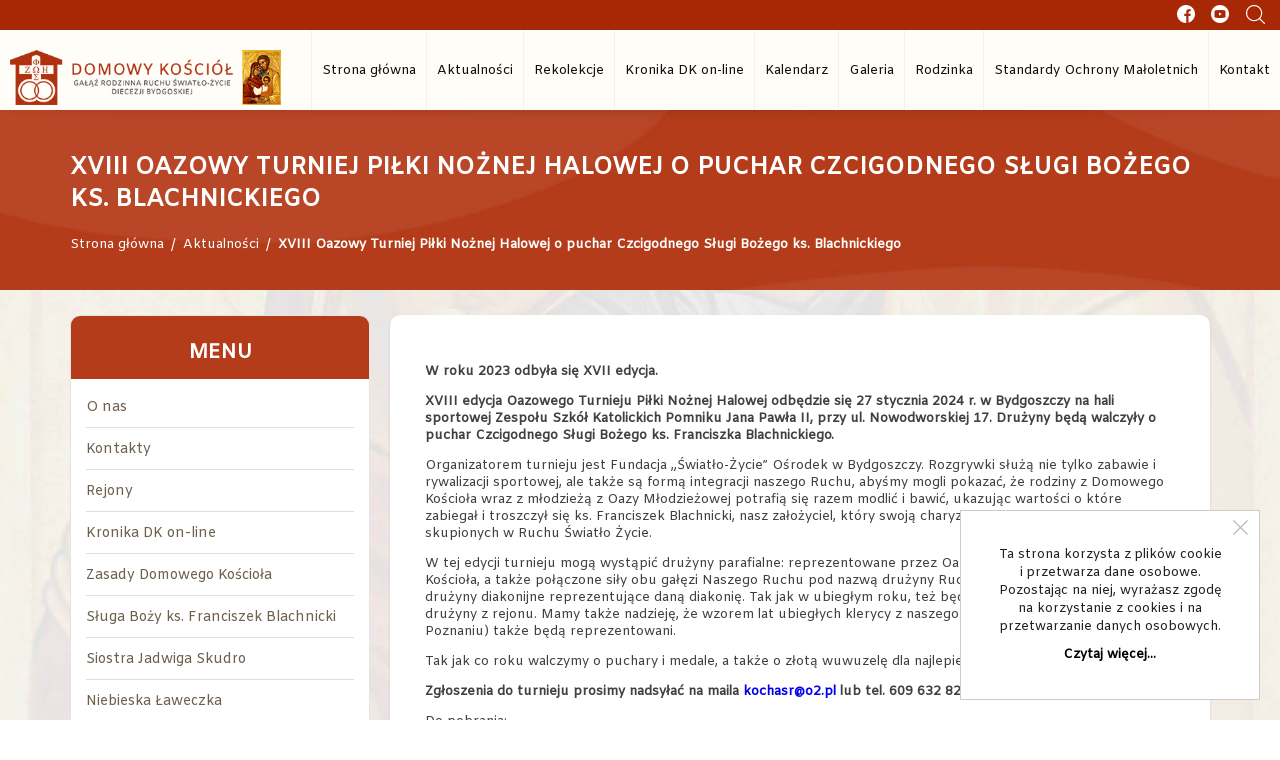

--- FILE ---
content_type: text/html; charset=UTF-8
request_url: https://dk.bydgoszcz.pl/xviii-oazowy-turniej-pilki-noznej-halowej-o-puchar-czcigodnego-slugi-bozego-ks-blachnickiego/
body_size: 18478
content:
<!DOCTYPE html>
<html lang="pl">
<head>
    <meta charset="utf-8">
    <title>
	XVIII Oazowy Turniej Piłki Nożnej Halowej o puchar Czcigodnego Sługi Bożego ks. Blachnickiego - Domowy Kościół diecezji bydgoskiej	</title>
    <meta name="viewport" content="width=device-width, initial-scale=1.0">
    <meta name="author" content="Domowy Kościół diecezji bydgoskiej">
	<meta name="format-detection" content="telephone=yes">
    <link href="https://dk.bydgoszcz.pl/wp-content/themes/domowy/style.css" rel="stylesheet"/>
	<link href="https://dk.bydgoszcz.pl/wp-content/uploads/2022/12/favicon.jpg" rel="icon" type="image/png"/>
	<link href="https://fonts.googleapis.com/css2?family=Amiko&display=swap" rel="stylesheet">
	<link href="https://fonts.googleapis.com/css2?family=Oswald&display=swap" rel="stylesheet">
	<script>(function(d, s, id) {
	  var js, fjs = d.getElementsByTagName(s)[0];
	  if (d.getElementById(id)) return;
	  js = d.createElement(s); js.id = id;
	  js.src = "//connect.facebook.net/pl_PL/sdk.js#xfbml=1&version=v2.8&appId=1466104173717308";
	  fjs.parentNode.insertBefore(js, fjs);
	}(document, 'script', 'facebook-jssdk'));</script>
	<script>
	  (function(i,s,o,g,r,a,m){i['GoogleAnalyticsObject']=r;i[r]=i[r]||function(){
	  (i[r].q=i[r].q||[]).push(arguments)},i[r].l=1*new Date();a=s.createElement(o),
	  m=s.getElementsByTagName(o)[0];a.async=1;a.src=g;m.parentNode.insertBefore(a,m)
	  })(window,document,'script','https://www.google-analytics.com/analytics.js','ga');
	  ga('create', 'UA-89340478-1', 'auto');
	  ga('send', 'pageview');
	</script>
	
		<!-- All in One SEO 4.9.2 - aioseo.com -->
	<meta name="description" content="W roku 2023 odbyła się XVII edycja. XVIII edycja Oazowego Turnieju Piłki Nożnej Halowej odbędzie się 27 stycznia 2024 r. w Bydgoszczy na hali sportowej Zespołu Szkół Katolickich Pomniku Jana Pawła II, przy ul. Nowodworskiej 17. Drużyny będą walczyły o puchar Czcigodnego Sługi Bożego ks. Franciszka Blachnickiego. Organizatorem turnieju jest Fundacja „Światło-Życie” Ośrodek w Bydgoszczy." />
	<meta name="robots" content="max-image-preview:large" />
	<meta name="author" content="Sylwia Jasińska"/>
	<link rel="canonical" href="https://dk.bydgoszcz.pl/xviii-oazowy-turniej-pilki-noznej-halowej-o-puchar-czcigodnego-slugi-bozego-ks-blachnickiego/" />
	<meta name="generator" content="All in One SEO (AIOSEO) 4.9.2" />
		<meta property="og:locale" content="pl_PL" />
		<meta property="og:site_name" content="Domowy Kościół diecezji bydgoskiej - Strona Domowego Kościoła w diecezji bydgoskiej (obejmującej takie miejscowości jak Bydgoszcz, Górka Klasztorna, Nakło i Szubin) - aktualności, galeria zdjęć, terminy i informacje o rekolekcjach dla rodzin, dane kontaktowe, oraz odnośniki do innych stron o tematyce religijnej" />
		<meta property="og:type" content="article" />
		<meta property="og:title" content="XVIII Oazowy Turniej Piłki Nożnej Halowej o puchar Czcigodnego Sługi Bożego ks. Blachnickiego - Domowy Kościół diecezji bydgoskiej" />
		<meta property="og:description" content="W roku 2023 odbyła się XVII edycja. XVIII edycja Oazowego Turnieju Piłki Nożnej Halowej odbędzie się 27 stycznia 2024 r. w Bydgoszczy na hali sportowej Zespołu Szkół Katolickich Pomniku Jana Pawła II, przy ul. Nowodworskiej 17. Drużyny będą walczyły o puchar Czcigodnego Sługi Bożego ks. Franciszka Blachnickiego. Organizatorem turnieju jest Fundacja „Światło-Życie” Ośrodek w Bydgoszczy." />
		<meta property="og:url" content="https://dk.bydgoszcz.pl/xviii-oazowy-turniej-pilki-noznej-halowej-o-puchar-czcigodnego-slugi-bozego-ks-blachnickiego/" />
		<meta property="og:image" content="https://dk.bydgoszcz.pl/wp-content/uploads/2024/02/348216857_1310842893108723_4529338189796193487_n.jpeg" />
		<meta property="og:image:secure_url" content="https://dk.bydgoszcz.pl/wp-content/uploads/2024/02/348216857_1310842893108723_4529338189796193487_n.jpeg" />
		<meta property="og:image:width" content="694" />
		<meta property="og:image:height" content="283" />
		<meta property="article:published_time" content="2024-01-09T10:47:15+00:00" />
		<meta property="article:modified_time" content="2024-01-09T10:52:47+00:00" />
		<meta property="article:publisher" content="https://www.facebook.com/profile.php?id=100067205408779&amp;ref=embed_page" />
		<meta name="twitter:card" content="summary_large_image" />
		<meta name="twitter:title" content="XVIII Oazowy Turniej Piłki Nożnej Halowej o puchar Czcigodnego Sługi Bożego ks. Blachnickiego - Domowy Kościół diecezji bydgoskiej" />
		<meta name="twitter:description" content="W roku 2023 odbyła się XVII edycja. XVIII edycja Oazowego Turnieju Piłki Nożnej Halowej odbędzie się 27 stycznia 2024 r. w Bydgoszczy na hali sportowej Zespołu Szkół Katolickich Pomniku Jana Pawła II, przy ul. Nowodworskiej 17. Drużyny będą walczyły o puchar Czcigodnego Sługi Bożego ks. Franciszka Blachnickiego. Organizatorem turnieju jest Fundacja „Światło-Życie” Ośrodek w Bydgoszczy." />
		<meta name="twitter:image" content="https://dk.bydgoszcz.pl/wp-content/uploads/2024/02/348216857_1310842893108723_4529338189796193487_n.jpeg" />
		<script type="application/ld+json" class="aioseo-schema">
			{"@context":"https:\/\/schema.org","@graph":[{"@type":"BlogPosting","@id":"https:\/\/dk.bydgoszcz.pl\/xviii-oazowy-turniej-pilki-noznej-halowej-o-puchar-czcigodnego-slugi-bozego-ks-blachnickiego\/#blogposting","name":"XVIII Oazowy Turniej Pi\u0142ki No\u017cnej Halowej o puchar Czcigodnego S\u0142ugi Bo\u017cego ks. Blachnickiego - Domowy Ko\u015bci\u00f3\u0142 diecezji bydgoskiej","headline":"XVIII Oazowy Turniej Pi\u0142ki No\u017cnej Halowej o puchar Czcigodnego S\u0142ugi Bo\u017cego ks. Blachnickiego","author":{"@id":"https:\/\/dk.bydgoszcz.pl\/author\/s-jasinska\/#author"},"publisher":{"@id":"https:\/\/dk.bydgoszcz.pl\/#organization"},"image":{"@type":"ImageObject","url":"https:\/\/dk.bydgoszcz.pl\/wp-content\/uploads\/2017\/11\/pi\u0142ka-no\u017cna.jpg","width":870,"height":490,"caption":"oazowy turniej"},"datePublished":"2024-01-09T11:47:15+01:00","dateModified":"2024-01-09T11:52:47+01:00","inLanguage":"pl-PL","mainEntityOfPage":{"@id":"https:\/\/dk.bydgoszcz.pl\/xviii-oazowy-turniej-pilki-noznej-halowej-o-puchar-czcigodnego-slugi-bozego-ks-blachnickiego\/#webpage"},"isPartOf":{"@id":"https:\/\/dk.bydgoszcz.pl\/xviii-oazowy-turniej-pilki-noznej-halowej-o-puchar-czcigodnego-slugi-bozego-ks-blachnickiego\/#webpage"},"articleSection":"Aktualno\u015bci"},{"@type":"BreadcrumbList","@id":"https:\/\/dk.bydgoszcz.pl\/xviii-oazowy-turniej-pilki-noznej-halowej-o-puchar-czcigodnego-slugi-bozego-ks-blachnickiego\/#breadcrumblist","itemListElement":[{"@type":"ListItem","@id":"https:\/\/dk.bydgoszcz.pl#listItem","position":1,"name":"Dom","item":"https:\/\/dk.bydgoszcz.pl","nextItem":{"@type":"ListItem","@id":"https:\/\/dk.bydgoszcz.pl\/category\/aktualnosci\/#listItem","name":"Aktualno\u015bci"}},{"@type":"ListItem","@id":"https:\/\/dk.bydgoszcz.pl\/category\/aktualnosci\/#listItem","position":2,"name":"Aktualno\u015bci","item":"https:\/\/dk.bydgoszcz.pl\/category\/aktualnosci\/","nextItem":{"@type":"ListItem","@id":"https:\/\/dk.bydgoszcz.pl\/xviii-oazowy-turniej-pilki-noznej-halowej-o-puchar-czcigodnego-slugi-bozego-ks-blachnickiego\/#listItem","name":"XVIII Oazowy Turniej Pi\u0142ki No\u017cnej Halowej o puchar Czcigodnego S\u0142ugi Bo\u017cego ks. Blachnickiego"},"previousItem":{"@type":"ListItem","@id":"https:\/\/dk.bydgoszcz.pl#listItem","name":"Dom"}},{"@type":"ListItem","@id":"https:\/\/dk.bydgoszcz.pl\/xviii-oazowy-turniej-pilki-noznej-halowej-o-puchar-czcigodnego-slugi-bozego-ks-blachnickiego\/#listItem","position":3,"name":"XVIII Oazowy Turniej Pi\u0142ki No\u017cnej Halowej o puchar Czcigodnego S\u0142ugi Bo\u017cego ks. Blachnickiego","previousItem":{"@type":"ListItem","@id":"https:\/\/dk.bydgoszcz.pl\/category\/aktualnosci\/#listItem","name":"Aktualno\u015bci"}}]},{"@type":"Organization","@id":"https:\/\/dk.bydgoszcz.pl\/#organization","name":"Domowy Ko\u015bci\u00f3\u0142 diecezji bydgoskiej","description":"Strona Domowego Ko\u015bcio\u0142a w diecezji bydgoskiej (obejmuj\u0105cej takie miejscowo\u015bci jak Bydgoszcz, G\u00f3rka Klasztorna, Nak\u0142o i Szubin) - aktualno\u015bci, galeria zdj\u0119\u0107, terminy i informacje o rekolekcjach dla rodzin, dane kontaktowe, oraz odno\u015bniki do innych stron o tematyce religijnej","url":"https:\/\/dk.bydgoszcz.pl\/","logo":{"@type":"ImageObject","url":"https:\/\/dk.bydgoszcz.pl\/wp-content\/uploads\/2022\/12\/logo-new.png","@id":"https:\/\/dk.bydgoszcz.pl\/xviii-oazowy-turniej-pilki-noznej-halowej-o-puchar-czcigodnego-slugi-bozego-ks-blachnickiego\/#organizationLogo","width":394,"height":80},"image":{"@id":"https:\/\/dk.bydgoszcz.pl\/xviii-oazowy-turniej-pilki-noznej-halowej-o-puchar-czcigodnego-slugi-bozego-ks-blachnickiego\/#organizationLogo"},"sameAs":["https:\/\/www.facebook.com\/profile.php?id=100067205408779&ref=embed_page"]},{"@type":"Person","@id":"https:\/\/dk.bydgoszcz.pl\/author\/s-jasinska\/#author","url":"https:\/\/dk.bydgoszcz.pl\/author\/s-jasinska\/","name":"Sylwia Jasi\u0144ska"},{"@type":"WebPage","@id":"https:\/\/dk.bydgoszcz.pl\/xviii-oazowy-turniej-pilki-noznej-halowej-o-puchar-czcigodnego-slugi-bozego-ks-blachnickiego\/#webpage","url":"https:\/\/dk.bydgoszcz.pl\/xviii-oazowy-turniej-pilki-noznej-halowej-o-puchar-czcigodnego-slugi-bozego-ks-blachnickiego\/","name":"XVIII Oazowy Turniej Pi\u0142ki No\u017cnej Halowej o puchar Czcigodnego S\u0142ugi Bo\u017cego ks. Blachnickiego - Domowy Ko\u015bci\u00f3\u0142 diecezji bydgoskiej","description":"W roku 2023 odby\u0142a si\u0119 XVII edycja. XVIII edycja Oazowego Turnieju Pi\u0142ki No\u017cnej Halowej odb\u0119dzie si\u0119 27 stycznia 2024 r. w Bydgoszczy na hali sportowej Zespo\u0142u Szk\u00f3\u0142 Katolickich Pomniku Jana Paw\u0142a II, przy ul. Nowodworskiej 17. Dru\u017cyny b\u0119d\u0105 walczy\u0142y o puchar Czcigodnego S\u0142ugi Bo\u017cego ks. Franciszka Blachnickiego. Organizatorem turnieju jest Fundacja \u201e\u015awiat\u0142o-\u017bycie\u201d O\u015brodek w Bydgoszczy.","inLanguage":"pl-PL","isPartOf":{"@id":"https:\/\/dk.bydgoszcz.pl\/#website"},"breadcrumb":{"@id":"https:\/\/dk.bydgoszcz.pl\/xviii-oazowy-turniej-pilki-noznej-halowej-o-puchar-czcigodnego-slugi-bozego-ks-blachnickiego\/#breadcrumblist"},"author":{"@id":"https:\/\/dk.bydgoszcz.pl\/author\/s-jasinska\/#author"},"creator":{"@id":"https:\/\/dk.bydgoszcz.pl\/author\/s-jasinska\/#author"},"image":{"@type":"ImageObject","url":"https:\/\/dk.bydgoszcz.pl\/wp-content\/uploads\/2017\/11\/pi\u0142ka-no\u017cna.jpg","@id":"https:\/\/dk.bydgoszcz.pl\/xviii-oazowy-turniej-pilki-noznej-halowej-o-puchar-czcigodnego-slugi-bozego-ks-blachnickiego\/#mainImage","width":870,"height":490,"caption":"oazowy turniej"},"primaryImageOfPage":{"@id":"https:\/\/dk.bydgoszcz.pl\/xviii-oazowy-turniej-pilki-noznej-halowej-o-puchar-czcigodnego-slugi-bozego-ks-blachnickiego\/#mainImage"},"datePublished":"2024-01-09T11:47:15+01:00","dateModified":"2024-01-09T11:52:47+01:00"},{"@type":"WebSite","@id":"https:\/\/dk.bydgoszcz.pl\/#website","url":"https:\/\/dk.bydgoszcz.pl\/","name":"Domowy Ko\u015bci\u00f3\u0142 diecezji bydgoskiej","description":"Strona Domowego Ko\u015bcio\u0142a w diecezji bydgoskiej (obejmuj\u0105cej takie miejscowo\u015bci jak Bydgoszcz, G\u00f3rka Klasztorna, Nak\u0142o i Szubin) - aktualno\u015bci, galeria zdj\u0119\u0107, terminy i informacje o rekolekcjach dla rodzin, dane kontaktowe, oraz odno\u015bniki do innych stron o tematyce religijnej","inLanguage":"pl-PL","publisher":{"@id":"https:\/\/dk.bydgoszcz.pl\/#organization"}}]}
		</script>
		<!-- All in One SEO -->


<!-- Open Graph Meta Tags generated by MashShare 4.0.47 - https://mashshare.net -->
<meta property="og:type" content="article" /> 
<meta property="og:title" content="XVIII Oazowy Turniej Piłki Nożnej Halowej o puchar Czcigodnego Sługi Bożego ks. Blachnickiego" />
<meta property="og:description" content="W roku 2023 odbyła się XVII edycja.     XVIII edycja Oazowego Turnieju Piłki Nożnej Halowej odbędzie się 27 stycznia 2024 r. w Bydgoszczy na hali sportowej Zespołu Szkół Katolickich Pomniku Jana Pawła II, przy ul. Nowodworskiej" />
<meta property="og:image" content="https://dk.bydgoszcz.pl/wp-content/uploads/2017/11/piłka-nożna.jpg" />
<meta property="og:url" content="https://dk.bydgoszcz.pl/xviii-oazowy-turniej-pilki-noznej-halowej-o-puchar-czcigodnego-slugi-bozego-ks-blachnickiego/" />
<meta property="og:site_name" content="Domowy Kościół diecezji bydgoskiej" />
<meta property="article:published_time" content="2024-01-09T11:47:15+01:00" />
<meta property="article:modified_time" content="2024-01-09T11:52:47+01:00" />
<meta property="og:updated_time" content="2024-01-09T11:52:47+01:00" />
<!-- Open Graph Meta Tags generated by MashShare 4.0.47 - https://www.mashshare.net -->
<!-- Twitter Card generated by MashShare 4.0.47 - https://www.mashshare.net -->
<meta property="og:image:width" content="870" />
<meta property="og:image:height" content="490" />
<meta name="twitter:card" content="summary_large_image">
<meta name="twitter:title" content="XVIII Oazowy Turniej Piłki Nożnej Halowej o puchar Czcigodnego Sługi Bożego ks. Blachnickiego">
<meta name="twitter:description" content="W roku 2023 odbyła się XVII edycja.     XVIII edycja Oazowego Turnieju Piłki Nożnej Halowej odbędzie się 27 stycznia 2024 r. w Bydgoszczy na hali sportowej Zespołu Szkół Katolickich Pomniku Jana Pawła II, przy ul. Nowodworskiej">
<meta name="twitter:image" content="https://dk.bydgoszcz.pl/wp-content/uploads/2017/11/piłka-nożna.jpg">
<!-- Twitter Card generated by MashShare 4.0.47 - https://www.mashshare.net -->

<link rel="alternate" title="oEmbed (JSON)" type="application/json+oembed" href="https://dk.bydgoszcz.pl/wp-json/oembed/1.0/embed?url=https%3A%2F%2Fdk.bydgoszcz.pl%2Fxviii-oazowy-turniej-pilki-noznej-halowej-o-puchar-czcigodnego-slugi-bozego-ks-blachnickiego%2F" />
<link rel="alternate" title="oEmbed (XML)" type="text/xml+oembed" href="https://dk.bydgoszcz.pl/wp-json/oembed/1.0/embed?url=https%3A%2F%2Fdk.bydgoszcz.pl%2Fxviii-oazowy-turniej-pilki-noznej-halowej-o-puchar-czcigodnego-slugi-bozego-ks-blachnickiego%2F&#038;format=xml" />
<style id='wp-img-auto-sizes-contain-inline-css' type='text/css'>
img:is([sizes=auto i],[sizes^="auto," i]){contain-intrinsic-size:3000px 1500px}
/*# sourceURL=wp-img-auto-sizes-contain-inline-css */
</style>

<link rel='stylesheet' id='wp-block-library-css' href='https://dk.bydgoszcz.pl/wp-includes/css/dist/block-library/style.min.css?ver=6.9'  media='all' />
<style id='wp-block-paragraph-inline-css' type='text/css'>
.is-small-text{font-size:.875em}.is-regular-text{font-size:1em}.is-large-text{font-size:2.25em}.is-larger-text{font-size:3em}.has-drop-cap:not(:focus):first-letter{float:left;font-size:8.4em;font-style:normal;font-weight:100;line-height:.68;margin:.05em .1em 0 0;text-transform:uppercase}body.rtl .has-drop-cap:not(:focus):first-letter{float:none;margin-left:.1em}p.has-drop-cap.has-background{overflow:hidden}:root :where(p.has-background){padding:1.25em 2.375em}:where(p.has-text-color:not(.has-link-color)) a{color:inherit}p.has-text-align-left[style*="writing-mode:vertical-lr"],p.has-text-align-right[style*="writing-mode:vertical-rl"]{rotate:180deg}
/*# sourceURL=https://dk.bydgoszcz.pl/wp-includes/blocks/paragraph/style.min.css */
</style>
<style id='global-styles-inline-css' type='text/css'>
:root{--wp--preset--aspect-ratio--square: 1;--wp--preset--aspect-ratio--4-3: 4/3;--wp--preset--aspect-ratio--3-4: 3/4;--wp--preset--aspect-ratio--3-2: 3/2;--wp--preset--aspect-ratio--2-3: 2/3;--wp--preset--aspect-ratio--16-9: 16/9;--wp--preset--aspect-ratio--9-16: 9/16;--wp--preset--color--black: #000000;--wp--preset--color--cyan-bluish-gray: #abb8c3;--wp--preset--color--white: #ffffff;--wp--preset--color--pale-pink: #f78da7;--wp--preset--color--vivid-red: #cf2e2e;--wp--preset--color--luminous-vivid-orange: #ff6900;--wp--preset--color--luminous-vivid-amber: #fcb900;--wp--preset--color--light-green-cyan: #7bdcb5;--wp--preset--color--vivid-green-cyan: #00d084;--wp--preset--color--pale-cyan-blue: #8ed1fc;--wp--preset--color--vivid-cyan-blue: #0693e3;--wp--preset--color--vivid-purple: #9b51e0;--wp--preset--gradient--vivid-cyan-blue-to-vivid-purple: linear-gradient(135deg,rgb(6,147,227) 0%,rgb(155,81,224) 100%);--wp--preset--gradient--light-green-cyan-to-vivid-green-cyan: linear-gradient(135deg,rgb(122,220,180) 0%,rgb(0,208,130) 100%);--wp--preset--gradient--luminous-vivid-amber-to-luminous-vivid-orange: linear-gradient(135deg,rgb(252,185,0) 0%,rgb(255,105,0) 100%);--wp--preset--gradient--luminous-vivid-orange-to-vivid-red: linear-gradient(135deg,rgb(255,105,0) 0%,rgb(207,46,46) 100%);--wp--preset--gradient--very-light-gray-to-cyan-bluish-gray: linear-gradient(135deg,rgb(238,238,238) 0%,rgb(169,184,195) 100%);--wp--preset--gradient--cool-to-warm-spectrum: linear-gradient(135deg,rgb(74,234,220) 0%,rgb(151,120,209) 20%,rgb(207,42,186) 40%,rgb(238,44,130) 60%,rgb(251,105,98) 80%,rgb(254,248,76) 100%);--wp--preset--gradient--blush-light-purple: linear-gradient(135deg,rgb(255,206,236) 0%,rgb(152,150,240) 100%);--wp--preset--gradient--blush-bordeaux: linear-gradient(135deg,rgb(254,205,165) 0%,rgb(254,45,45) 50%,rgb(107,0,62) 100%);--wp--preset--gradient--luminous-dusk: linear-gradient(135deg,rgb(255,203,112) 0%,rgb(199,81,192) 50%,rgb(65,88,208) 100%);--wp--preset--gradient--pale-ocean: linear-gradient(135deg,rgb(255,245,203) 0%,rgb(182,227,212) 50%,rgb(51,167,181) 100%);--wp--preset--gradient--electric-grass: linear-gradient(135deg,rgb(202,248,128) 0%,rgb(113,206,126) 100%);--wp--preset--gradient--midnight: linear-gradient(135deg,rgb(2,3,129) 0%,rgb(40,116,252) 100%);--wp--preset--font-size--small: 13px;--wp--preset--font-size--medium: 20px;--wp--preset--font-size--large: 36px;--wp--preset--font-size--x-large: 42px;--wp--preset--spacing--20: 0.44rem;--wp--preset--spacing--30: 0.67rem;--wp--preset--spacing--40: 1rem;--wp--preset--spacing--50: 1.5rem;--wp--preset--spacing--60: 2.25rem;--wp--preset--spacing--70: 3.38rem;--wp--preset--spacing--80: 5.06rem;--wp--preset--shadow--natural: 6px 6px 9px rgba(0, 0, 0, 0.2);--wp--preset--shadow--deep: 12px 12px 50px rgba(0, 0, 0, 0.4);--wp--preset--shadow--sharp: 6px 6px 0px rgba(0, 0, 0, 0.2);--wp--preset--shadow--outlined: 6px 6px 0px -3px rgb(255, 255, 255), 6px 6px rgb(0, 0, 0);--wp--preset--shadow--crisp: 6px 6px 0px rgb(0, 0, 0);}:where(.is-layout-flex){gap: 0.5em;}:where(.is-layout-grid){gap: 0.5em;}body .is-layout-flex{display: flex;}.is-layout-flex{flex-wrap: wrap;align-items: center;}.is-layout-flex > :is(*, div){margin: 0;}body .is-layout-grid{display: grid;}.is-layout-grid > :is(*, div){margin: 0;}:where(.wp-block-columns.is-layout-flex){gap: 2em;}:where(.wp-block-columns.is-layout-grid){gap: 2em;}:where(.wp-block-post-template.is-layout-flex){gap: 1.25em;}:where(.wp-block-post-template.is-layout-grid){gap: 1.25em;}.has-black-color{color: var(--wp--preset--color--black) !important;}.has-cyan-bluish-gray-color{color: var(--wp--preset--color--cyan-bluish-gray) !important;}.has-white-color{color: var(--wp--preset--color--white) !important;}.has-pale-pink-color{color: var(--wp--preset--color--pale-pink) !important;}.has-vivid-red-color{color: var(--wp--preset--color--vivid-red) !important;}.has-luminous-vivid-orange-color{color: var(--wp--preset--color--luminous-vivid-orange) !important;}.has-luminous-vivid-amber-color{color: var(--wp--preset--color--luminous-vivid-amber) !important;}.has-light-green-cyan-color{color: var(--wp--preset--color--light-green-cyan) !important;}.has-vivid-green-cyan-color{color: var(--wp--preset--color--vivid-green-cyan) !important;}.has-pale-cyan-blue-color{color: var(--wp--preset--color--pale-cyan-blue) !important;}.has-vivid-cyan-blue-color{color: var(--wp--preset--color--vivid-cyan-blue) !important;}.has-vivid-purple-color{color: var(--wp--preset--color--vivid-purple) !important;}.has-black-background-color{background-color: var(--wp--preset--color--black) !important;}.has-cyan-bluish-gray-background-color{background-color: var(--wp--preset--color--cyan-bluish-gray) !important;}.has-white-background-color{background-color: var(--wp--preset--color--white) !important;}.has-pale-pink-background-color{background-color: var(--wp--preset--color--pale-pink) !important;}.has-vivid-red-background-color{background-color: var(--wp--preset--color--vivid-red) !important;}.has-luminous-vivid-orange-background-color{background-color: var(--wp--preset--color--luminous-vivid-orange) !important;}.has-luminous-vivid-amber-background-color{background-color: var(--wp--preset--color--luminous-vivid-amber) !important;}.has-light-green-cyan-background-color{background-color: var(--wp--preset--color--light-green-cyan) !important;}.has-vivid-green-cyan-background-color{background-color: var(--wp--preset--color--vivid-green-cyan) !important;}.has-pale-cyan-blue-background-color{background-color: var(--wp--preset--color--pale-cyan-blue) !important;}.has-vivid-cyan-blue-background-color{background-color: var(--wp--preset--color--vivid-cyan-blue) !important;}.has-vivid-purple-background-color{background-color: var(--wp--preset--color--vivid-purple) !important;}.has-black-border-color{border-color: var(--wp--preset--color--black) !important;}.has-cyan-bluish-gray-border-color{border-color: var(--wp--preset--color--cyan-bluish-gray) !important;}.has-white-border-color{border-color: var(--wp--preset--color--white) !important;}.has-pale-pink-border-color{border-color: var(--wp--preset--color--pale-pink) !important;}.has-vivid-red-border-color{border-color: var(--wp--preset--color--vivid-red) !important;}.has-luminous-vivid-orange-border-color{border-color: var(--wp--preset--color--luminous-vivid-orange) !important;}.has-luminous-vivid-amber-border-color{border-color: var(--wp--preset--color--luminous-vivid-amber) !important;}.has-light-green-cyan-border-color{border-color: var(--wp--preset--color--light-green-cyan) !important;}.has-vivid-green-cyan-border-color{border-color: var(--wp--preset--color--vivid-green-cyan) !important;}.has-pale-cyan-blue-border-color{border-color: var(--wp--preset--color--pale-cyan-blue) !important;}.has-vivid-cyan-blue-border-color{border-color: var(--wp--preset--color--vivid-cyan-blue) !important;}.has-vivid-purple-border-color{border-color: var(--wp--preset--color--vivid-purple) !important;}.has-vivid-cyan-blue-to-vivid-purple-gradient-background{background: var(--wp--preset--gradient--vivid-cyan-blue-to-vivid-purple) !important;}.has-light-green-cyan-to-vivid-green-cyan-gradient-background{background: var(--wp--preset--gradient--light-green-cyan-to-vivid-green-cyan) !important;}.has-luminous-vivid-amber-to-luminous-vivid-orange-gradient-background{background: var(--wp--preset--gradient--luminous-vivid-amber-to-luminous-vivid-orange) !important;}.has-luminous-vivid-orange-to-vivid-red-gradient-background{background: var(--wp--preset--gradient--luminous-vivid-orange-to-vivid-red) !important;}.has-very-light-gray-to-cyan-bluish-gray-gradient-background{background: var(--wp--preset--gradient--very-light-gray-to-cyan-bluish-gray) !important;}.has-cool-to-warm-spectrum-gradient-background{background: var(--wp--preset--gradient--cool-to-warm-spectrum) !important;}.has-blush-light-purple-gradient-background{background: var(--wp--preset--gradient--blush-light-purple) !important;}.has-blush-bordeaux-gradient-background{background: var(--wp--preset--gradient--blush-bordeaux) !important;}.has-luminous-dusk-gradient-background{background: var(--wp--preset--gradient--luminous-dusk) !important;}.has-pale-ocean-gradient-background{background: var(--wp--preset--gradient--pale-ocean) !important;}.has-electric-grass-gradient-background{background: var(--wp--preset--gradient--electric-grass) !important;}.has-midnight-gradient-background{background: var(--wp--preset--gradient--midnight) !important;}.has-small-font-size{font-size: var(--wp--preset--font-size--small) !important;}.has-medium-font-size{font-size: var(--wp--preset--font-size--medium) !important;}.has-large-font-size{font-size: var(--wp--preset--font-size--large) !important;}.has-x-large-font-size{font-size: var(--wp--preset--font-size--x-large) !important;}
/*# sourceURL=global-styles-inline-css */
</style>

<style id='classic-theme-styles-inline-css' type='text/css'>
/*! This file is auto-generated */
.wp-block-button__link{color:#fff;background-color:#32373c;border-radius:9999px;box-shadow:none;text-decoration:none;padding:calc(.667em + 2px) calc(1.333em + 2px);font-size:1.125em}.wp-block-file__button{background:#32373c;color:#fff;text-decoration:none}
/*# sourceURL=/wp-includes/css/classic-themes.min.css */
</style>
<link rel='stylesheet' id='dashicons-css' href='https://dk.bydgoszcz.pl/wp-includes/css/dashicons.min.css?ver=6.9'  media='all' />
<link rel='stylesheet' id='lbwps-styles-photoswipe5-main-css' href='https://dk.bydgoszcz.pl/wp-content/plugins/lightbox-photoswipe/assets/ps5/styles/main.css?ver=5.8.2'  media='all' />
<link rel='stylesheet' id='mashsb-styles-css' href='https://dk.bydgoszcz.pl/wp-content/plugins/mashsharer/assets/css/mashsb.min.css?ver=4.0.47'  media='all' />
<style id='mashsb-styles-inline-css' type='text/css'>
.mashsb-count {color:#cccccc;}@media only screen and (min-width:568px){.mashsb-buttons a {min-width: 177px;}}
/*# sourceURL=mashsb-styles-inline-css */
</style>
<script  id="jquery-core-js-extra">
/* <![CDATA[ */
var aagb_local_object = {"ajax_url":"https://dk.bydgoszcz.pl/wp-admin/admin-ajax.php","nonce":"1e33d13906","licensing":"","assets":"https://dk.bydgoszcz.pl/wp-content/plugins/advanced-accordion-block/assets/"};
//# sourceURL=jquery-core-js-extra
/* ]]> */
</script>
<script  src="https://dk.bydgoszcz.pl/wp-includes/js/jquery/jquery.min.js?ver=3.7.1" id="jquery-core-js"></script>
<script>window.console.logger = window.console.log; window.console.log = function(tolog) {if (tolog == null) {return;} if (tolog.indexOf("Migrate is installed") == -1) {console.logger(tolog);} }</script><script  src="https://dk.bydgoszcz.pl/wp-includes/js/jquery/jquery-migrate.min.js?ver=3.4.1" id="jquery-migrate-js"></script>
<script  id="mashsb-js-extra">
/* <![CDATA[ */
var mashsb = {"shares":"0","round_shares":"1","animate_shares":"0","dynamic_buttons":"0","share_url":"https://dk.bydgoszcz.pl/xviii-oazowy-turniej-pilki-noznej-halowej-o-puchar-czcigodnego-slugi-bozego-ks-blachnickiego/","title":"XVIII+Oazowy+Turniej+Pi%C5%82ki+No%C5%BCnej+Halowej+o+puchar+Czcigodnego+S%C5%82ugi+Bo%C5%BCego+ks.+Blachnickiego","image":"https://dk.bydgoszcz.pl/wp-content/uploads/2017/11/pi\u0142ka-no\u017cna.jpg","desc":"W roku 2023 odby\u0142a si\u0119 XVII edycja. \n\n\n\nXVIII edycja Oazowego Turnieju Pi\u0142ki No\u017cnej Halowej odb\u0119dzie si\u0119 27 stycznia 2024 r. w Bydgoszczy na hali sportowej Zespo\u0142u Szk\u00f3\u0142 Katolickich Pomniku Jana Paw\u0142a II, przy ul. Nowodworskiej \u2026","hashtag":"","subscribe":"content","subscribe_url":"","activestatus":"1","singular":"1","twitter_popup":"1","refresh":"0","nonce":"7ea27e4d09","postid":"10728","servertime":"1767588598","ajaxurl":"https://dk.bydgoszcz.pl/wp-admin/admin-ajax.php"};
//# sourceURL=mashsb-js-extra
/* ]]> */
</script>
<script  src="https://dk.bydgoszcz.pl/wp-content/plugins/mashsharer/assets/js/mashsb.min.js?ver=4.0.47" id="mashsb-js"></script>
<link rel="https://api.w.org/" href="https://dk.bydgoszcz.pl/wp-json/" /><link rel="alternate" title="JSON" type="application/json" href="https://dk.bydgoszcz.pl/wp-json/wp/v2/posts/10728" /><link rel="EditURI" type="application/rsd+xml" title="RSD" href="https://dk.bydgoszcz.pl/xmlrpc.php?rsd" />
<meta name="generator" content="WordPress 6.9" />
<link rel='shortlink' href='https://dk.bydgoszcz.pl/?p=10728' />
<link rel="icon" href="https://dk.bydgoszcz.pl/wp-content/uploads/2022/12/favicon-150x150.jpg" sizes="32x32" />
<link rel="icon" href="https://dk.bydgoszcz.pl/wp-content/uploads/2022/12/favicon-300x300.jpg" sizes="192x192" />
<link rel="apple-touch-icon" href="https://dk.bydgoszcz.pl/wp-content/uploads/2022/12/favicon-300x300.jpg" />
<meta name="msapplication-TileImage" content="https://dk.bydgoszcz.pl/wp-content/uploads/2022/12/favicon-300x300.jpg" />
		<style type="text/css" id="wp-custom-css">
			#ctu-ulitate-style-1-id-1 {
color: #808080;
list-style-type: disc;
font-size: 16px;
font-family: Open sans;
padding: 30px;
}

html {
  scroll-behavior: auto;
}		</style>
		</head>
<body class="wp-singular post-template-default single single-post postid-10728 single-format-standard wp-theme-domowy category-aktualnosci">
		
	<div id="cookies">
		<div class="close-cookie">
			<svg viewBox="0 0 413.348 413.348"><path d="m413.348 24.354-24.354-24.354-182.32 182.32-182.32-182.32-24.354 24.354 182.32 182.32-182.32 182.32 24.354 24.354 182.32-182.32 182.32 182.32 24.354-24.354-182.32-182.32z"/></svg>
		</div>
		<div class="text-cookie">
			Ta strona korzysta z plików cookie i przetwarza dane osobowe. Pozostając na niej, wyrażasz zgodę na korzystanie z cookies i na przetwarzanie danych osobowych.			<a href="https://dk.bydgoszcz.pl/?p=7274" target="_blank">Czytaj więcej...</a>		</div>
	</div>
	<div class="tmk-menu-advanced">
		<div class="tmk-menu-advanced-top  fixed tmk-menu-insert">
	<div class="search-box">
		<div class="container-header">
			<div class="search">
	<form role="search" method="get" action="https://dk.bydgoszcz.pl/">
		<input type="search" class="input-area" placeholder="szukaj..." value="" name="s" title="szukaj:" />
		<button type="submit" class="btn btn-search" value="">
			<svg viewBox="0 0 451 451"><path d="M447.05,428l-109.6-109.6c29.4-33.8,47.2-77.9,47.2-126.1C384.65,86.2,298.35,0,192.35,0C86.25,0,0.05,86.3,0.05,192.3s86.3,192.3,192.3,192.3c48.2,0,92.3-17.8,126.1-47.2L428.05,447c2.6,2.6,6.1,4,9.5,4s6.9-1.3,9.5-4C452.25,441.8,452.25,433.2,447.05,428z M26.95,192.3c0-91.2,74.2-165.3,165.3-165.3c91.2,0,165.3,74.2,165.3,165.3s-74.1,165.4-165.3,165.4C101.15,357.7,26.95,283.5,26.95,192.3z"/></svg>
		</button>
		<div class="btn btn-close">
			<svg viewBox="0 0 64 64"> <path fill="#1D1D1B" d="M28.941,31.786L0.613,60.114c-0.787,0.787-0.787,2.062,0,2.849c0.393,0.394,0.909,0.59,1.424,0.59   c0.516,0,1.031-0.196,1.424-0.59l28.541-28.541l28.541,28.541c0.394,0.394,0.909,0.59,1.424,0.59c0.515,0,1.031-0.196,1.424-0.59   c0.787-0.787,0.787-2.062,0-2.849L35.064,31.786L63.41,3.438c0.787-0.787,0.787-2.062,0-2.849c-0.787-0.786-2.062-0.786-2.848,0   L32.003,29.15L3.441,0.59c-0.787-0.786-2.061-0.786-2.848,0c-0.787,0.787-0.787,2.062,0,2.849L28.941,31.786z"/>  </svg>
		</div>
	</form>
</div>		</div>
	</div>
	<div class="bar-top">
					
					<div class="social-link">
			<a href="https://www.facebook.com/Domowy-Ko%C5%9Bci%C3%B3%C5%82-Diecezji-Bydgoskiej-1193213597401574" target="_blank">
										<svg viewBox="0 0 512 512"><path d="m297.277344 508.667969c-2.132813.347656-4.273438.667969-6.421875.960937 2.148437-.292968 4.289062-.613281 6.421875-.960937zm0 0"/><path d="m302.398438 507.792969c-1.019532.1875-2.039063.359375-3.058594.535156 1.019531-.175781 2.039062-.347656 3.058594-.535156zm0 0"/><path d="m285.136719 510.339844c-2.496094.28125-5.007813.53125-7.527344.742187 2.519531-.210937 5.03125-.460937 7.527344-.742187zm0 0"/><path d="m290.054688 509.738281c-1.199219.160157-2.40625.308594-3.609376.449219 1.203126-.140625 2.410157-.289062 3.609376-.449219zm0 0"/><path d="m309.367188 506.410156c-.898438.191406-1.800782.382813-2.703126.566406.902344-.183593 1.804688-.375 2.703126-.566406zm0 0"/><path d="m326.664062 502.113281c-.726562.207031-1.453124.402344-2.179687.605469.726563-.203125 1.453125-.398438 2.179687-.605469zm0 0"/><path d="m321.433594 503.542969c-.789063.207031-1.582032.417969-2.375.617187.792968-.199218 1.585937-.40625 2.375-.617187zm0 0"/><path d="m314.589844 505.253906c-.835938.195313-1.679688.378906-2.523438.566406.84375-.1875 1.6875-.371093 2.523438-.566406zm0 0"/><path d="m277.527344 511.089844c-1.347656.113281-2.695313.214844-4.046875.304687 1.351562-.089843 2.699219-.191406 4.046875-.304687zm0 0"/><path d="m512 256c0-141.363281-114.636719-256-256-256s-256 114.636719-256 256 114.636719 256 256 256c1.503906 0 3-.03125 4.5-.058594v-199.285156h-55v-64.097656h55v-47.167969c0-54.703125 33.394531-84.476563 82.191406-84.476563 23.367188 0 43.453125 1.742188 49.308594 2.519532v57.171875h-33.648438c-26.546874 0-31.6875 12.617187-31.6875 31.128906v40.824219h63.476563l-8.273437 64.097656h-55.203126v189.453125c107.003907-30.675781 185.335938-129.257813 185.335938-246.109375zm0 0"/><path d="m272.914062 511.429688c-2.664062.171874-5.339843.308593-8.023437.398437 2.683594-.089844 5.359375-.226563 8.023437-.398437zm0 0"/><path d="m264.753906 511.835938c-1.414062.046874-2.832031.082031-4.25.105468 1.417969-.023437 2.835938-.058594 4.25-.105468zm0 0"/></svg>
																	</a>
					<a href="https://www.youtube.com/@DKBydgoszcz" target="_blank">
																<svg viewBox="0 0 512 512" ><path d="m224.113281 303.960938 83.273438-47.960938-83.273438-47.960938zm0 0"/><path d="m256 0c-141.363281 0-256 114.636719-256 256s114.636719 256 256 256 256-114.636719 256-256-114.636719-256-256-256zm159.960938 256.261719s0 51.917969-6.585938 76.953125c-3.691406 13.703125-14.496094 24.507812-28.199219 28.195312-25.035156 6.589844-125.175781 6.589844-125.175781 6.589844s-99.878906 0-125.175781-6.851562c-13.703125-3.6875-24.507813-14.496094-28.199219-28.199219-6.589844-24.769531-6.589844-76.949219-6.589844-76.949219s0-51.914062 6.589844-76.949219c3.6875-13.703125 14.757812-24.773437 28.199219-28.460937 25.035156-6.589844 125.175781-6.589844 125.175781-6.589844s100.140625 0 125.175781 6.851562c13.703125 3.6875 24.507813 14.496094 28.199219 28.199219 6.851562 25.035157 6.585938 77.210938 6.585938 77.210938zm0 0"/></svg>
											</a>
					</div>							<div class="item search-button no-modal">
				<svg viewBox="0 0 451 451"><path d="M447.05,428l-109.6-109.6c29.4-33.8,47.2-77.9,47.2-126.1C384.65,86.2,298.35,0,192.35,0C86.25,0,0.05,86.3,0.05,192.3s86.3,192.3,192.3,192.3c48.2,0,92.3-17.8,126.1-47.2L428.05,447c2.6,2.6,6.1,4,9.5,4s6.9-1.3,9.5-4C452.25,441.8,452.25,433.2,447.05,428z M26.95,192.3c0-91.2,74.2-165.3,165.3-165.3c91.2,0,165.3,74.2,165.3,165.3s-74.1,165.4-165.3,165.4C101.15,357.7,26.95,283.5,26.95,192.3z"/></svg>
			</div>
				</div>
	<div class="shadow"><div></div></div>
	<div class="container-header">
		<div class="container-logo logo">
	<a href="https://dk.bydgoszcz.pl">
		<img src="https://dk.bydgoszcz.pl/wp-content/uploads/2022/12/logo-new.png" data-no-lazy="1" alt="logo">
	</a>
</div>		<div class="top-section-menu">
			<div class="navbar scroll-nav"><div class="menu-tmkstudio nav"><ul id="menu-menu-gorne" class="menu"><li id="menu-item-9298" class="menu-item menu-item-type-custom menu-item-object-custom menu-item-home menu-item-9298"><a href="https://dk.bydgoszcz.pl/">Strona główna</a></li>
<li id="menu-item-1052" class="menu-item menu-item-type-taxonomy menu-item-object-category current-post-ancestor current-menu-parent current-post-parent menu-item-1052"><a href="https://dk.bydgoszcz.pl/category/aktualnosci/">Aktualności</a></li>
<li id="menu-item-4666" class="menu-item menu-item-type-post_type menu-item-object-page menu-item-4666"><a href="https://dk.bydgoszcz.pl/rekolekcje/">Rekolekcje</a></li>
<li id="menu-item-11151" class="menu-item menu-item-type-post_type menu-item-object-page menu-item-11151"><a href="https://dk.bydgoszcz.pl/kronika-dk-on-line/">Kronika DK on-line</a></li>
<li id="menu-item-9234" class="menu-item menu-item-type-post_type menu-item-object-page menu-item-9234"><a href="https://dk.bydgoszcz.pl/kalendarz/">Kalendarz</a></li>
<li id="menu-item-58" class="menu-item menu-item-type-taxonomy menu-item-object-category menu-item-58"><a href="https://dk.bydgoszcz.pl/category/galeria/">Galeria</a></li>
<li id="menu-item-8139" class="menu-item menu-item-type-post_type menu-item-object-page menu-item-8139"><a href="https://dk.bydgoszcz.pl/rodzinka-2/">Rodzinka</a></li>
<li id="menu-item-11185" class="menu-item menu-item-type-custom menu-item-object-custom menu-item-11185"><a href="https://oaza.bydgoszcz.pl/standardy-ochrony-maloletnich/">Standardy Ochrony Małoletnich</a></li>
<li id="menu-item-49" class="menu-item menu-item-type-post_type menu-item-object-page menu-item-49"><a href="https://dk.bydgoszcz.pl/kontakt/">Kontakt</a></li>
</ul></div></div>
		</div>
	</div>
</div>		<div class="tmk-menu-advanced-mobile">
			<div class="container-logo logo">
	<a href="https://dk.bydgoszcz.pl">
		<img src="https://dk.bydgoszcz.pl/wp-content/uploads/2022/12/logo-new.png" data-no-lazy="1" alt="logo">
	</a>
</div>		<div class="tmk-header-shadow"><div></div></div>
	<div class="open-menu"><span class="icon-bar top-bar"></span><span class="icon-bar middle-bar"></span><span class="icon-bar bottom-bar"></span></div>
</div>
<div class="tmk-menu-advanced-mobile-scroll no-front">
		<div class="search-box">
		<div class="inside">
			<div class="box-middle">
				<div class="search">
	<form role="search" method="get" action="https://dk.bydgoszcz.pl/">
		<input type="search" class="input-area" placeholder="szukaj..." value="" name="s" title="szukaj:" />
		<button type="submit" class="btn btn-search" value="">
			<svg viewBox="0 0 451 451"><path d="M447.05,428l-109.6-109.6c29.4-33.8,47.2-77.9,47.2-126.1C384.65,86.2,298.35,0,192.35,0C86.25,0,0.05,86.3,0.05,192.3s86.3,192.3,192.3,192.3c48.2,0,92.3-17.8,126.1-47.2L428.05,447c2.6,2.6,6.1,4,9.5,4s6.9-1.3,9.5-4C452.25,441.8,452.25,433.2,447.05,428z M26.95,192.3c0-91.2,74.2-165.3,165.3-165.3c91.2,0,165.3,74.2,165.3,165.3s-74.1,165.4-165.3,165.4C101.15,357.7,26.95,283.5,26.95,192.3z"/></svg>
		</button>
		<div class="btn btn-close">
			<svg viewBox="0 0 64 64"> <path fill="#1D1D1B" d="M28.941,31.786L0.613,60.114c-0.787,0.787-0.787,2.062,0,2.849c0.393,0.394,0.909,0.59,1.424,0.59   c0.516,0,1.031-0.196,1.424-0.59l28.541-28.541l28.541,28.541c0.394,0.394,0.909,0.59,1.424,0.59c0.515,0,1.031-0.196,1.424-0.59   c0.787-0.787,0.787-2.062,0-2.849L35.064,31.786L63.41,3.438c0.787-0.787,0.787-2.062,0-2.849c-0.787-0.786-2.062-0.786-2.848,0   L32.003,29.15L3.441,0.59c-0.787-0.786-2.061-0.786-2.848,0c-0.787,0.787-0.787,2.062,0,2.849L28.941,31.786z"/>  </svg>
		</div>
	</form>
</div>			</div>
		</div>
	</div>
		<div class="bottom-section-menu">
		<div class="parent-menu">
			<div class="navbar scroll-nav">
									<div class="menu-tmkstudio nav"><ul id="menu-menu-gorne-1" class="menu"><li class="menu-item menu-item-type-custom menu-item-object-custom menu-item-home menu-item-9298"><a href="https://dk.bydgoszcz.pl/">Strona główna</a></li>
<li class="menu-item menu-item-type-taxonomy menu-item-object-category current-post-ancestor current-menu-parent current-post-parent menu-item-1052"><a href="https://dk.bydgoszcz.pl/category/aktualnosci/">Aktualności</a></li>
<li class="menu-item menu-item-type-post_type menu-item-object-page menu-item-4666"><a href="https://dk.bydgoszcz.pl/rekolekcje/">Rekolekcje</a></li>
<li class="menu-item menu-item-type-post_type menu-item-object-page menu-item-11151"><a href="https://dk.bydgoszcz.pl/kronika-dk-on-line/">Kronika DK on-line</a></li>
<li class="menu-item menu-item-type-post_type menu-item-object-page menu-item-9234"><a href="https://dk.bydgoszcz.pl/kalendarz/">Kalendarz</a></li>
<li class="menu-item menu-item-type-taxonomy menu-item-object-category menu-item-58"><a href="https://dk.bydgoszcz.pl/category/galeria/">Galeria</a></li>
<li class="menu-item menu-item-type-post_type menu-item-object-page menu-item-8139"><a href="https://dk.bydgoszcz.pl/rodzinka-2/">Rodzinka</a></li>
<li class="menu-item menu-item-type-custom menu-item-object-custom menu-item-11185"><a href="https://oaza.bydgoszcz.pl/standardy-ochrony-maloletnich/">Standardy Ochrony Małoletnich</a></li>
<li class="menu-item menu-item-type-post_type menu-item-object-page menu-item-49"><a href="https://dk.bydgoszcz.pl/kontakt/">Kontakt</a></li>
</ul></div>							</div>	
		</div>	
		<div class="bottom-menu">
				
						
			<div class="item">
			<a href="https://www.facebook.com/Domowy-Ko%C5%9Bci%C3%B3%C5%82-Diecezji-Bydgoskiej-1193213597401574" target="_blank">
			</a>
										<svg viewBox="0 0 256 256"> <g style="stroke: none; stroke-width: 0; stroke-dasharray: none; stroke-linecap: butt; stroke-linejoin: miter; stroke-miterlimit: 10; fill: none; fill-rule: nonzero; opacity: 1;" transform="translate(1.4065934065934016 1.4065934065934016) scale(2.81 2.81)" > <path d="M 85.033 -0.001 H 4.967 C 2.224 -0.001 0 2.223 0 4.967 v 80.066 C 0 87.775 2.223 90 4.967 90 h 40.922 V 55.147 H 34.16 V 41.564 h 11.729 V 31.547 c 0 -11.625 7.1 -17.954 17.47 -17.954 c 4.967 0 9.237 0.37 10.481 0.535 v 12.149 l -7.193 0.003 c -5.639 0 -6.731 2.68 -6.731 6.612 v 8.672 h 13.45 l -1.752 13.583 H 59.916 V 90 h 25.117 C 87.776 90 90 87.776 90 85.032 V 4.967 C 90 2.223 87.776 -0.001 85.033 -0.001 z" style="stroke: none; stroke-width: 1; stroke-dasharray: none; stroke-linecap: butt; stroke-linejoin: miter; stroke-miterlimit: 10; fill: rgb(60,90,153); fill-rule: nonzero; opacity: 1;" transform=" matrix(1 0 0 1 0 0) " stroke-linecap="round" /> </g> </svg>														</div>
					<div class="item">
			<a href="https://www.youtube.com/@DKBydgoszcz" target="_blank">
			</a>
																<svg viewBox="0 0 256 256"> <g style="stroke: none; stroke-width: 0; stroke-dasharray: none; stroke-linecap: butt; stroke-linejoin: miter; stroke-miterlimit: 10; fill: none; fill-rule: nonzero; opacity: 1;" transform="translate(1.4065934065934016 1.4065934065934016) scale(2.81 2.81)" > <path d="M 75.6 90 H 14.4 C 6.447 90 0 83.553 0 75.6 V 14.4 C 0 6.447 6.447 0 14.4 0 H 75.6 C 83.553 0 90 6.447 90 14.4 V 75.6 C 90 83.553 83.553 90 75.6 90 z" style="stroke: none; stroke-width: 1; stroke-dasharray: none; stroke-linecap: butt; stroke-linejoin: miter; stroke-miterlimit: 10; fill: rgb(254,0,1); fill-rule: nonzero; opacity: 1;" transform=" matrix(1 0 0 1 0 0) " stroke-linecap="round" /> <path d="M 41.988 37.316 c -0.646 -0.436 -1.105 -1.113 -1.378 -2.031 c -0.273 -0.918 -0.409 -2.14 -0.409 -3.666 v -2.078 c 0 -1.541 0.155 -2.779 0.467 -3.712 c 0.311 -0.934 0.798 -1.615 1.459 -2.043 c 0.661 -0.428 1.529 -0.642 2.603 -0.642 c 1.058 0 1.907 0.218 2.545 0.654 c 0.638 0.436 1.105 1.117 1.401 2.043 c 0.296 0.926 0.444 2.16 0.444 3.701 v 2.078 c 0 1.526 -0.144 2.751 -0.432 3.677 c -0.288 0.926 -0.755 1.603 -1.401 2.031 c -0.646 0.428 -1.522 0.642 -2.627 0.642 C 43.525 37.969 42.633 37.751 41.988 37.316 z M 45.607 35.074 c 0.179 -0.467 0.268 -1.229 0.268 -2.288 v -4.46 c 0 -1.027 -0.09 -1.778 -0.268 -2.253 c -0.179 -0.475 -0.494 -0.712 -0.946 -0.712 c -0.436 0 -0.743 0.238 -0.922 0.712 c -0.179 0.475 -0.268 1.226 -0.268 2.253 v 4.46 c 0 1.059 0.085 1.821 0.257 2.288 c 0.171 0.467 0.482 0.7 0.934 0.7 C 45.112 35.775 45.428 35.541 45.607 35.074 z" style="stroke: none; stroke-width: 1; stroke-dasharray: none; stroke-linecap: butt; stroke-linejoin: miter; stroke-miterlimit: 10; fill: rgb(255,255,255); fill-rule: nonzero; opacity: 1;" transform=" matrix(1 0 0 1 0 0) " stroke-linecap="round" /> <path d="M 34.142 31.385 l -3.666 -13.238 h 3.199 l 1.284 6.001 c 0.327 1.479 0.568 2.74 0.724 3.782 h 0.093 c 0.109 -0.747 0.35 -2 0.724 -3.759 l 1.331 -6.024 h 3.199 l -3.712 13.238 v 6.351 h -3.175 V 31.385 z" style="stroke: none; stroke-width: 1; stroke-dasharray: none; stroke-linecap: butt; stroke-linejoin: miter; stroke-miterlimit: 10; fill: rgb(255,255,255); fill-rule: nonzero; opacity: 1;" transform=" matrix(1 0 0 1 0 0) " stroke-linecap="round" /> <path d="M 59.524 23.423 v 14.312 h -2.522 l -0.28 -1.751 h -0.07 c -0.685 1.323 -1.713 1.985 -3.082 1.985 c -0.95 0 -1.65 -0.311 -2.101 -0.934 c -0.452 -0.622 -0.677 -1.595 -0.677 -2.919 V 23.423 h 3.222 V 33.93 c 0 0.638 0.07 1.094 0.21 1.366 c 0.14 0.273 0.374 0.409 0.7 0.409 c 0.28 0 0.549 -0.085 0.806 -0.257 c 0.257 -0.171 0.447 -0.389 0.572 -0.654 v -11.37 H 59.524 z" style="stroke: none; stroke-width: 1; stroke-dasharray: none; stroke-linecap: butt; stroke-linejoin: miter; stroke-miterlimit: 10; fill: rgb(255,255,255); fill-rule: nonzero; opacity: 1;" transform=" matrix(1 0 0 1 0 0) " stroke-linecap="round" /> <path d="M 65.245 71.854 h -40.49 c -4.295 0 -7.776 -3.482 -7.776 -7.776 V 50.913 c 0 -4.295 3.482 -7.776 7.776 -7.776 h 40.49 c 4.295 0 7.776 3.482 7.776 7.776 v 13.164 C 73.021 68.372 69.54 71.854 65.245 71.854 z" style="stroke: none; stroke-width: 1; stroke-dasharray: none; stroke-linecap: butt; stroke-linejoin: miter; stroke-miterlimit: 10; fill: rgb(255,255,255); fill-rule: nonzero; opacity: 1;" transform=" matrix(1 0 0 1 0 0) " stroke-linecap="round" /> <path d="M 58.727 61.452 v 0.724 c 0 0.919 0.027 1.607 0.082 2.066 c 0.054 0.459 0.167 0.794 0.339 1.004 c 0.171 0.21 0.435 0.315 0.794 0.315 c 0.482 0 0.813 -0.187 0.992 -0.56 c 0.179 -0.374 0.276 -0.996 0.292 -1.868 l 2.778 0.163 c 0.015 0.125 0.023 0.296 0.023 0.514 c 0 1.323 -0.362 2.312 -1.086 2.965 c -0.724 0.654 -1.747 0.981 -3.07 0.981 c -1.588 0 -2.701 -0.498 -3.339 -1.494 c -0.638 -0.996 -0.957 -2.537 -0.957 -4.623 V 59.14 c 0 -2.148 0.331 -3.716 0.992 -4.705 c 0.661 -0.988 1.794 -1.483 3.397 -1.483 c 1.105 0 1.953 0.203 2.545 0.607 c 0.591 0.405 1.008 1.035 1.249 1.891 C 64 56.308 64.121 57.491 64.121 59 v 2.452 H 58.727 z M 59.136 55.428 c -0.163 0.202 -0.272 0.533 -0.327 0.992 c -0.055 0.459 -0.082 1.156 -0.082 2.09 v 1.027 h 2.358 V 58.51 c 0 -0.918 -0.031 -1.615 -0.093 -2.09 c -0.062 -0.475 -0.175 -0.809 -0.339 -1.004 c -0.164 -0.195 -0.417 -0.292 -0.759 -0.292 C 59.552 55.125 59.299 55.226 59.136 55.428 z" style="stroke: none; stroke-width: 1; stroke-dasharray: none; stroke-linecap: butt; stroke-linejoin: miter; stroke-miterlimit: 10; fill: rgb(254,0,1); fill-rule: nonzero; opacity: 1;" transform=" matrix(1 0 0 1 0 0) " stroke-linecap="round" /> <path d="M 43.2 53.223 v 14.312 h -2.522 l -0.28 -1.751 h -0.07 c -0.685 1.323 -1.713 1.985 -3.082 1.985 c -0.95 0 -1.65 -0.311 -2.101 -0.934 c -0.452 -0.622 -0.677 -1.595 -0.677 -2.919 V 53.223 h 3.222 v 10.507 c 0 0.638 0.07 1.094 0.21 1.366 c 0.14 0.273 0.374 0.409 0.7 0.409 c 0.28 0 0.549 -0.085 0.806 -0.257 c 0.257 -0.171 0.447 -0.389 0.572 -0.654 v -11.37 H 43.2 z" style="stroke: none; stroke-width: 1; stroke-dasharray: none; stroke-linecap: butt; stroke-linejoin: miter; stroke-miterlimit: 10; fill: rgb(254,0,1); fill-rule: nonzero; opacity: 1;" transform=" matrix(1 0 0 1 0 0) " stroke-linecap="round" /> <path d="M 35.429 50.538 H 32.23 v 16.997 h -3.152 V 50.538 h -3.199 v -2.592 h 9.549 V 50.538 z" style="stroke: none; stroke-width: 1; stroke-dasharray: none; stroke-linecap: butt; stroke-linejoin: miter; stroke-miterlimit: 10; fill: rgb(254,0,1); fill-rule: nonzero; opacity: 1;" transform=" matrix(1 0 0 1 0 0) " stroke-linecap="round" /> <path d="M 53.864 55.511 c -0.195 -0.903 -0.51 -1.556 -0.946 -1.961 c -0.436 -0.405 -1.035 -0.607 -1.798 -0.607 c -0.592 0 -1.144 0.167 -1.658 0.502 c -0.514 0.335 -0.911 0.775 -1.191 1.319 h -0.024 l 0 -7.542 h -3.105 v 20.313 h 2.662 l 0.327 -1.354 h 0.07 c 0.249 0.483 0.622 0.864 1.121 1.144 c 0.498 0.28 1.051 0.42 1.658 0.42 c 1.089 0 1.891 -0.502 2.405 -1.506 c 0.514 -1.004 0.771 -2.572 0.771 -4.705 V 59.27 C 54.156 57.667 54.058 56.414 53.864 55.511 z M 50.911 61.349 c 0 1.043 -0.043 1.86 -0.128 2.451 c -0.086 0.592 -0.23 1.012 -0.432 1.261 c -0.202 0.249 -0.475 0.374 -0.817 0.374 c -0.265 0 -0.51 -0.062 -0.735 -0.187 c -0.226 -0.124 -0.409 -0.311 -0.549 -0.56 v -8.125 c 0.109 -0.389 0.295 -0.708 0.56 -0.957 c 0.264 -0.249 0.552 -0.374 0.864 -0.374 c 0.327 0 0.58 0.128 0.759 0.385 c 0.179 0.257 0.303 0.689 0.374 1.296 c 0.07 0.607 0.105 1.471 0.105 2.592 V 61.349 z" style="stroke: none; stroke-width: 1; stroke-dasharray: none; stroke-linecap: butt; stroke-linejoin: miter; stroke-miterlimit: 10; fill: rgb(254,0,1); fill-rule: nonzero; opacity: 1;" transform=" matrix(1 0 0 1 0 0) " stroke-linecap="round" /> </g> </svg>								</div>
						
		</div>
	</div>
</div>	</div>	
				<div class="section-page">
			<div class="section-intro-page section">
	<div class="box-middle">
		<div class="container">
			<div class="col-l">
			<h1>
				XVIII Oazowy Turniej Piłki Nożnej Halowej o puchar Czcigodnego Sługi Bożego ks. Blachnickiego			</h1>
			<div class="breadcrumb-tmk"><ul id="breadcrumbs_tmk" class="breadcrumbs_tmk"><li class="item-home"><a class="bread-link bread-home" href="https://dk.bydgoszcz.pl" title="Strona główna">Strona główna</a></li><li class="separator separator-home"> / </li><li class="item-cat"><a href="https://dk.bydgoszcz.pl/category/aktualnosci/">Aktualności</a></li><li class="separator"> / </li><li class="item-current item-10728"><strong class="bread-current bread-10728" title="XVIII Oazowy Turniej Piłki Nożnej Halowej o puchar Czcigodnego Sługi Bożego ks. Blachnickiego">XVIII Oazowy Turniej Piłki Nożnej Halowej o puchar Czcigodnego Sługi Bożego ks. Blachnickiego</strong></li></ul>	</div>
			</div>					 
		</div>
	</div>
	<div class="background">
		<img src="https://dk.bydgoszcz.pl/wp-content/uploads/2022/12/bg-header-page.jpeg" alt="XVIII Oazowy Turniej Piłki Nożnej Halowej o puchar Czcigodnego Sługi Bożego ks. Blachnickiego" data-no-lazy="1" >
	</div>
</div>				<div class="section-content section">
				<div class="container">
					<div class="content">
												
<p><strong>W roku 2023 odbyła się XVII edycja. </strong></p>



<p><strong>XVIII edycja Oazowego Turnieju Piłki Nożnej Halowej odbędzie się 27 stycznia 2024 r. w Bydgoszczy na hali sportowej Zespołu Szkół Katolickich Pomniku Jana Pawła II, przy ul. Nowodworskiej 17. Drużyny będą walczyły o puchar Czcigodnego Sługi Bożego ks. Franciszka Blachnickiego.</strong></p>



<p>Organizatorem turnieju jest Fundacja „Światło-Życie” Ośrodek w Bydgoszczy. Rozgrywki służą nie tylko zabawie i rywalizacji sportowej, ale także są formą integracji naszego Ruchu, abyśmy mogli pokazać, że rodziny z Domowego Kościoła wraz z młodzieżą z Oazy Młodzieżowej potrafią się razem modlić i bawić, ukazując wartości o które zabiegał i troszczył się ks. Franciszek Blachnicki, nasz założyciel, który swoją charyzmą zaraził wielką rzeszę ludzi skupionych w Ruchu Światło Życie.</p>



<p>W tej edycji turnieju mogą wystąpić drużyny parafialne: reprezentowane przez Oazę Młodzieżową, lub Domowego Kościoła, a także połączone siły obu gałęzi Naszego Ruchu pod nazwą drużyny Ruchu Światło-Życie. Mogą być też drużyny diakonijne reprezentujące daną diakonię. Tak jak w ubiegłym roku, też będzie możliwość wystawienie drużyny z rejonu. Mamy także nadzieję, że wzorem lat ubiegłych klerycy z naszego seminarium (uczący się w Poznaniu) także będą reprezentowani.</p>



<p>Tak jak co roku walczymy o puchary i medale, a także o złotą wuwuzelę dla najlepiej zorganizowaną grupę kibiców.</p>



<p><strong>Zgłoszenia do turnieju prosimy nadsyłać na maila <a href="m&#97;&#105;&#x6c;&#x74;&#x6f;:&#107;&#111;&#x63;&#x68;&#x61;sr&#64;&#x6f;&#x32;&#x2e;pl">&#107;&#x6f;c&#x68;&#x61;&#115;&#x72;&#64;&#x6f;&#x32;&#46;&#x70;l</a> lub tel. 609 632 825, do dnia 21 stycznia 2024 r. </strong></p>



<p></p>



<p>Do pobrania:</p>



<p><a href="https://dk.bydgoszcz.pl/wp-content/uploads/2024/01/zgloszenia-2024.doc" target="_blank" rel="noreferrer noopener">Formularz zgłoszeniowy </a></p>



<p><a href="https://dk.bydgoszcz.pl/wp-content/uploads/2024/01/Regulamin-2024.pdf" target="_blank" rel="noreferrer noopener">Regulamin turnieju</a></p>
<aside class="mashsb-container mashsb-main mashsb-stretched"><div class="mashsb-box"><div class="mashsb-buttons"><a class="mashicon-facebook mash-large mash-center mashsb-noshadow" href="https://www.facebook.com/sharer.php?u=https%3A%2F%2Fdk.bydgoszcz.pl%2Fxviii-oazowy-turniej-pilki-noznej-halowej-o-puchar-czcigodnego-slugi-bozego-ks-blachnickiego%2F" target="_top" rel="nofollow"><span class="icon"></span><span class="text">Udostępnij</span></a><a class="mashicon-twitter mash-large mash-center mashsb-noshadow" href="https://twitter.com/intent/tweet?text=XVIII%20Oazowy%20Turniej%20Pi%C5%82ki%20No%C5%BCnej%20Halowej%20o%20puchar%20Czcigodnego%20S%C5%82ugi%20Bo%C5%BCego%20ks.%20Blachnickiego&amp;url=https://dk.bydgoszcz.pl/xviii-oazowy-turniej-pilki-noznej-halowej-o-puchar-czcigodnego-slugi-bozego-ks-blachnickiego/" target="_top" rel="nofollow"><span class="icon"></span><span class="text">Udostępnij</span></a><div class="onoffswitch2 mash-large mashsb-noshadow" style="display:none"></div></div>
            </div>
                <div style="clear:both"></div><div class="mashsb-toggle-container"></div></aside>
            <!-- Share buttons by mashshare.net - Version: 4.0.47-->					</div>
					<div class="sidebar-left">
						<div class="box"><h2>Menu</h2><div class="menu-menu-boczne-container"><ul id="menu-menu-boczne" class="menu"><li id="menu-item-4651" class="menu-item menu-item-type-post_type menu-item-object-page menu-item-4651"><a href="https://dk.bydgoszcz.pl/o-nas/">O nas</a></li>
<li id="menu-item-101" class="menu-item menu-item-type-post_type menu-item-object-page menu-item-101"><a href="https://dk.bydgoszcz.pl/kontakty/">Kontakty</a></li>
<li id="menu-item-99" class="menu-item menu-item-type-taxonomy menu-item-object-category menu-item-99"><a href="https://dk.bydgoszcz.pl/category/rejony/">Rejony</a></li>
<li id="menu-item-11153" class="menu-item menu-item-type-post_type menu-item-object-page menu-item-11153"><a href="https://dk.bydgoszcz.pl/kronika-dk-on-line/">Kronika DK on-line</a></li>
<li id="menu-item-94" class="menu-item menu-item-type-post_type menu-item-object-page menu-item-94"><a href="https://dk.bydgoszcz.pl/zasady-domowego-kosciola/">Zasady Domowego Kościoła</a></li>
<li id="menu-item-4805" class="menu-item menu-item-type-taxonomy menu-item-object-category menu-item-4805"><a href="https://dk.bydgoszcz.pl/category/sluga-bozy-franciszek-blachnicki/">Sługa Boży ks. Franciszek Blachnicki</a></li>
<li id="menu-item-1073" class="menu-item menu-item-type-taxonomy menu-item-object-category menu-item-1073"><a href="https://dk.bydgoszcz.pl/category/siostra-jadwiga-skudro/">Siostra Jadwiga Skudro</a></li>
<li id="menu-item-8591" class="menu-item menu-item-type-post_type menu-item-object-page menu-item-8591"><a href="https://dk.bydgoszcz.pl/niebieska-laweczka/">Niebieska Ławeczka</a></li>
<li id="menu-item-8032" class="menu-item menu-item-type-taxonomy menu-item-object-category menu-item-8032"><a href="https://dk.bydgoszcz.pl/category/swiadectwa/">Świadectwa</a></li>
<li id="menu-item-11178" class="menu-item menu-item-type-custom menu-item-object-custom menu-item-11178"><a href="https://oaza.bydgoszcz.pl/diakonie/">Diakonie</a></li>
<li id="menu-item-11187" class="menu-item menu-item-type-custom menu-item-object-custom menu-item-11187"><a href="https://oaza.bydgoszcz.pl/standardy-ochrony-maloletnich/">Standardy Ochrony Małoletnich</a></li>
<li id="menu-item-96" class="menu-item menu-item-type-post_type menu-item-object-page menu-item-96"><a href="https://dk.bydgoszcz.pl/filmy-pro-life/">Filmy Pro Life</a></li>
<li id="menu-item-95" class="menu-item menu-item-type-post_type menu-item-object-page menu-item-95"><a href="https://dk.bydgoszcz.pl/zaprzyjaznione-strony/">Zaprzyjaźnione strony</a></li>
</ul></div></div><div class="box sidebar-news">
	<h2>Nowe posty</h2>
	<ul>
			 
		<li>
			<div class="thumb bg-cover" style="background:url('https://dk.bydgoszcz.pl/wp-content/uploads/2025/12/obraz.jpg');"><a href="https://dk.bydgoszcz.pl/xiii-orszak-trzech-kroli/"></a></div>
			<div class="description">
				<h3>XIII Bydgoski Orszak Trzech Króli</h3>
				<a class="more" href="https://dk.bydgoszcz.pl/xiii-orszak-trzech-kroli/">zobacz</a>
			</div>
		</li>																														
		 
		<li>
			<div class="thumb bg-cover" style="background:url('https://dk.bydgoszcz.pl/wp-content/uploads/2017/11/piłka-nożna.jpg');"><a href="https://dk.bydgoszcz.pl/xx-oazowy-turniej-pilki-noznej-halowej-o-puchar-czcigodnego-slugi-bozego-ks-blachnickiego/"></a></div>
			<div class="description">
				<h3>XX Oazowy Turniej Piłki Nożnej Halowej o puchar Czcigodnego Sługi Bożego ks. Blachnickiego</h3>
				<a class="more" href="https://dk.bydgoszcz.pl/xx-oazowy-turniej-pilki-noznej-halowej-o-puchar-czcigodnego-slugi-bozego-ks-blachnickiego/">zobacz</a>
			</div>
		</li>																														
		 
		<li>
			<div class="thumb bg-cover" style="background:url('https://dk.bydgoszcz.pl/wp-content/uploads/2025/11/Orar-II-1.jpg');"><a href="https://dk.bydgoszcz.pl/zapraszamy-do-zapisow-na-rekolekcje-orar-ii-st-banska-wyzna-09-02-14-02-2026-r/"></a></div>
			<div class="description">
				<h3>ZAPRASZAMY do zapisów na rekolekcje: ORAR II st. &#8211; Bańska Wyżna (09.02 &#8211; 14.02.2026 r.)</h3>
				<a class="more" href="https://dk.bydgoszcz.pl/zapraszamy-do-zapisow-na-rekolekcje-orar-ii-st-banska-wyzna-09-02-14-02-2026-r/">zobacz</a>
			</div>
		</li>																														
				
	</ul>
</div>
<div class="box facebook">
	<h2>Facebook</h2>
		<div class="fb-page" data-href="https://www.facebook.com/Domowy-Kościół-Diecezji-Bydgoskiej-1193213597401574" data-tabs="timeline" data-width="300" data-height="450" data-small-header="true" data-adapt-container-width="true" data-hide-cover="false" data-show-facepile="true"><blockquote cite="https://www.facebook.com/Domowy-Kościół-Diecezji-Bydgoskiej-1193213597401574" class="fb-xfbml-parse-ignore"><a href="https://www.facebook.com/Domowy-Kościół-Diecezji-Bydgoskiej-1193213597401574">Domowy Kościół Diecezji Bydgoskiej</a></blockquote></div>
	</div>		
					</div>
				</div>
			</div>
		</div>
			 <div class="section-footer section"></div>
	 <div class="section-author section">
		<div class="container">
			<div class="col-l">
									<a href="https://dk.bydgoszcz.pl">© Domowy Kościół diecezja bydgoska </a>
							</div>
			<div class="col-r">
				<a target="_blank" href="https://stronazbogiem.pl" class="certyfikat-sw">
					<span>Strona chroniona: </span>
					<img src="https://stronazbogiem.pl/plugins/certyfikat.png" alt="Secure Website">
				</a>
				<a target="_blank" href="https://tmkstudio.pl">design: TMK Studio</a>
			</div>
		</div>
	</div>
<script type="speculationrules">
{"prefetch":[{"source":"document","where":{"and":[{"href_matches":"/*"},{"not":{"href_matches":["/wp-*.php","/wp-admin/*","/wp-content/uploads/*","/wp-content/*","/wp-content/plugins/*","/wp-content/themes/domowy/*","/*\\?(.+)"]}},{"not":{"selector_matches":"a[rel~=\"nofollow\"]"}},{"not":{"selector_matches":".no-prefetch, .no-prefetch a"}}]},"eagerness":"conservative"}]}
</script>
<script type="module"  src="https://dk.bydgoszcz.pl/wp-content/plugins/all-in-one-seo-pack/dist/Lite/assets/table-of-contents.95d0dfce.js?ver=4.9.2" id="aioseo/js/src/vue/standalone/blocks/table-of-contents/frontend.js-js"></script>
<script  src="https://dk.bydgoszcz.pl/wp-includes/js/dist/hooks.min.js?ver=dd5603f07f9220ed27f1" id="wp-hooks-js"></script>
<script  src="https://dk.bydgoszcz.pl/wp-includes/js/dist/i18n.min.js?ver=c26c3dc7bed366793375" id="wp-i18n-js"></script>
<script  id="wp-i18n-js-after">
/* <![CDATA[ */
wp.i18n.setLocaleData( { 'text direction\u0004ltr': [ 'ltr' ] } );
//# sourceURL=wp-i18n-js-after
/* ]]> */
</script>
<script  src="https://dk.bydgoszcz.pl/wp-content/plugins/contact-form-7/includes/swv/js/index.js?ver=6.1.4" id="swv-js"></script>
<script  id="contact-form-7-js-translations">
/* <![CDATA[ */
( function( domain, translations ) {
	var localeData = translations.locale_data[ domain ] || translations.locale_data.messages;
	localeData[""].domain = domain;
	wp.i18n.setLocaleData( localeData, domain );
} )( "contact-form-7", {"translation-revision-date":"2025-12-11 12:03:49+0000","generator":"GlotPress\/4.0.3","domain":"messages","locale_data":{"messages":{"":{"domain":"messages","plural-forms":"nplurals=3; plural=(n == 1) ? 0 : ((n % 10 >= 2 && n % 10 <= 4 && (n % 100 < 12 || n % 100 > 14)) ? 1 : 2);","lang":"pl"},"This contact form is placed in the wrong place.":["Ten formularz kontaktowy zosta\u0142 umieszczony w niew\u0142a\u015bciwym miejscu."],"Error:":["B\u0142\u0105d:"]}},"comment":{"reference":"includes\/js\/index.js"}} );
//# sourceURL=contact-form-7-js-translations
/* ]]> */
</script>
<script  id="contact-form-7-js-before">
/* <![CDATA[ */
var wpcf7 = {
    "api": {
        "root": "https:\/\/dk.bydgoszcz.pl\/wp-json\/",
        "namespace": "contact-form-7\/v1"
    },
    "cached": 1
};
//# sourceURL=contact-form-7-js-before
/* ]]> */
</script>
<script  src="https://dk.bydgoszcz.pl/wp-content/plugins/contact-form-7/includes/js/index.js?ver=6.1.4" id="contact-form-7-js"></script>
<script  id="lbwps-photoswipe5-js-extra">
/* <![CDATA[ */
var lbwpsOptions = {"label_facebook":"Share on Facebook","label_twitter":"Tweet","label_pinterest":"Pin it","label_download":"Download image","label_copyurl":"Copy image URL","label_ui_close":"Close [Esc]","label_ui_zoom":"Zoom","label_ui_prev":"Previous [\u2190]","label_ui_next":"Next [\u2192]","label_ui_error":"The image cannot be loaded","label_ui_fullscreen":"Toggle fullscreen [F]","label_ui_download":"Download image","share_facebook":"1","share_twitter":"1","share_pinterest":"1","share_download":"1","share_direct":"0","share_copyurl":"0","close_on_drag":"1","history":"1","show_counter":"1","show_fullscreen":"1","show_download":"0","show_zoom":"1","show_caption":"1","loop":"1","pinchtoclose":"1","taptotoggle":"1","close_on_click":"1","fulldesktop":"0","use_alt":"0","usecaption":"1","desktop_slider":"1","share_custom_label":"","share_custom_link":"","wheelmode":"zoom","spacing":"12","idletime":"4000","hide_scrollbars":"1","caption_type":"overlay","bg_opacity":"100","padding_left":"0","padding_top":"0","padding_right":"0","padding_bottom":"0"};
//# sourceURL=lbwps-photoswipe5-js-extra
/* ]]> */
</script>
<script type="module" src="https://dk.bydgoszcz.pl/wp-content/plugins/lightbox-photoswipe/assets/ps5/frontend.min.js?ver=5.8.2"></script><script  src="https://www.google.com/recaptcha/api.js?render=6LcyDIcUAAAAAGhidyZ1gApjgri0f225-EZkb9ZJ&amp;ver=3.0" id="google-recaptcha-js"></script>
<script  src="https://dk.bydgoszcz.pl/wp-includes/js/dist/vendor/wp-polyfill.min.js?ver=3.15.0" id="wp-polyfill-js"></script>
<script  id="wpcf7-recaptcha-js-before">
/* <![CDATA[ */
var wpcf7_recaptcha = {
    "sitekey": "6LcyDIcUAAAAAGhidyZ1gApjgri0f225-EZkb9ZJ",
    "actions": {
        "homepage": "homepage",
        "contactform": "contactform"
    }
};
//# sourceURL=wpcf7-recaptcha-js-before
/* ]]> */
</script>
<script  src="https://dk.bydgoszcz.pl/wp-content/plugins/contact-form-7/modules/recaptcha/index.js?ver=6.1.4" id="wpcf7-recaptcha-js"></script>
    <style>
            </style>

    <script>
        document.addEventListener("DOMContentLoaded", function(event) {
                    });
    </script>


    
    <style>
            </style>


    <script>
        var accordions_active = null;
        var accordions_tabs_active = null;
    </script>


    


<script  src="https://dk.bydgoszcz.pl/wp-content/themes/domowy/js/jquery-3.4.0.min.js"></script>
<script  src="https://dk.bydgoszcz.pl/wp-content/themes/domowy/js/bootstrap.min.js"></script>
<script  src="https://dk.bydgoszcz.pl/wp-content/themes/domowy/js/custom.js"></script>
<script  src="https://dk.bydgoszcz.pl/wp-content/themes/domowy/js/slick.min.js"></script>
<script>
	$('.autoplay').slick({
	slidesToShow: 1,
	slidesToScroll: 1,
	autoplay: true,
	autoplaySpeed: 4000,
	speed: 1500,
	dots: false,
	loop: true,
	pauseOnHover:false,
	});
</script>
<script>
	//show modal time
	var delaytime = '000';
	var x = setTimeout(function() { 
		$(".fixed-form.time").addClass("active");
	}, delaytime);    
</script>
<script data-no-optimize="1">window.lazyLoadOptions=Object.assign({},{threshold:300},window.lazyLoadOptions||{});!function(t,e){"object"==typeof exports&&"undefined"!=typeof module?module.exports=e():"function"==typeof define&&define.amd?define(e):(t="undefined"!=typeof globalThis?globalThis:t||self).LazyLoad=e()}(this,function(){"use strict";function e(){return(e=Object.assign||function(t){for(var e=1;e<arguments.length;e++){var n,a=arguments[e];for(n in a)Object.prototype.hasOwnProperty.call(a,n)&&(t[n]=a[n])}return t}).apply(this,arguments)}function o(t){return e({},at,t)}function l(t,e){return t.getAttribute(gt+e)}function c(t){return l(t,vt)}function s(t,e){return function(t,e,n){e=gt+e;null!==n?t.setAttribute(e,n):t.removeAttribute(e)}(t,vt,e)}function i(t){return s(t,null),0}function r(t){return null===c(t)}function u(t){return c(t)===_t}function d(t,e,n,a){t&&(void 0===a?void 0===n?t(e):t(e,n):t(e,n,a))}function f(t,e){et?t.classList.add(e):t.className+=(t.className?" ":"")+e}function _(t,e){et?t.classList.remove(e):t.className=t.className.replace(new RegExp("(^|\\s+)"+e+"(\\s+|$)")," ").replace(/^\s+/,"").replace(/\s+$/,"")}function g(t){return t.llTempImage}function v(t,e){!e||(e=e._observer)&&e.unobserve(t)}function b(t,e){t&&(t.loadingCount+=e)}function p(t,e){t&&(t.toLoadCount=e)}function n(t){for(var e,n=[],a=0;e=t.children[a];a+=1)"SOURCE"===e.tagName&&n.push(e);return n}function h(t,e){(t=t.parentNode)&&"PICTURE"===t.tagName&&n(t).forEach(e)}function a(t,e){n(t).forEach(e)}function m(t){return!!t[lt]}function E(t){return t[lt]}function I(t){return delete t[lt]}function y(e,t){var n;m(e)||(n={},t.forEach(function(t){n[t]=e.getAttribute(t)}),e[lt]=n)}function L(a,t){var o;m(a)&&(o=E(a),t.forEach(function(t){var e,n;e=a,(t=o[n=t])?e.setAttribute(n,t):e.removeAttribute(n)}))}function k(t,e,n){f(t,e.class_loading),s(t,st),n&&(b(n,1),d(e.callback_loading,t,n))}function A(t,e,n){n&&t.setAttribute(e,n)}function O(t,e){A(t,rt,l(t,e.data_sizes)),A(t,it,l(t,e.data_srcset)),A(t,ot,l(t,e.data_src))}function w(t,e,n){var a=l(t,e.data_bg_multi),o=l(t,e.data_bg_multi_hidpi);(a=nt&&o?o:a)&&(t.style.backgroundImage=a,n=n,f(t=t,(e=e).class_applied),s(t,dt),n&&(e.unobserve_completed&&v(t,e),d(e.callback_applied,t,n)))}function x(t,e){!e||0<e.loadingCount||0<e.toLoadCount||d(t.callback_finish,e)}function M(t,e,n){t.addEventListener(e,n),t.llEvLisnrs[e]=n}function N(t){return!!t.llEvLisnrs}function z(t){if(N(t)){var e,n,a=t.llEvLisnrs;for(e in a){var o=a[e];n=e,o=o,t.removeEventListener(n,o)}delete t.llEvLisnrs}}function C(t,e,n){var a;delete t.llTempImage,b(n,-1),(a=n)&&--a.toLoadCount,_(t,e.class_loading),e.unobserve_completed&&v(t,n)}function R(i,r,c){var l=g(i)||i;N(l)||function(t,e,n){N(t)||(t.llEvLisnrs={});var a="VIDEO"===t.tagName?"loadeddata":"load";M(t,a,e),M(t,"error",n)}(l,function(t){var e,n,a,o;n=r,a=c,o=u(e=i),C(e,n,a),f(e,n.class_loaded),s(e,ut),d(n.callback_loaded,e,a),o||x(n,a),z(l)},function(t){var e,n,a,o;n=r,a=c,o=u(e=i),C(e,n,a),f(e,n.class_error),s(e,ft),d(n.callback_error,e,a),o||x(n,a),z(l)})}function T(t,e,n){var a,o,i,r,c;t.llTempImage=document.createElement("IMG"),R(t,e,n),m(c=t)||(c[lt]={backgroundImage:c.style.backgroundImage}),i=n,r=l(a=t,(o=e).data_bg),c=l(a,o.data_bg_hidpi),(r=nt&&c?c:r)&&(a.style.backgroundImage='url("'.concat(r,'")'),g(a).setAttribute(ot,r),k(a,o,i)),w(t,e,n)}function G(t,e,n){var a;R(t,e,n),a=e,e=n,(t=Et[(n=t).tagName])&&(t(n,a),k(n,a,e))}function D(t,e,n){var a;a=t,(-1<It.indexOf(a.tagName)?G:T)(t,e,n)}function S(t,e,n){var a;t.setAttribute("loading","lazy"),R(t,e,n),a=e,(e=Et[(n=t).tagName])&&e(n,a),s(t,_t)}function V(t){t.removeAttribute(ot),t.removeAttribute(it),t.removeAttribute(rt)}function j(t){h(t,function(t){L(t,mt)}),L(t,mt)}function F(t){var e;(e=yt[t.tagName])?e(t):m(e=t)&&(t=E(e),e.style.backgroundImage=t.backgroundImage)}function P(t,e){var n;F(t),n=e,r(e=t)||u(e)||(_(e,n.class_entered),_(e,n.class_exited),_(e,n.class_applied),_(e,n.class_loading),_(e,n.class_loaded),_(e,n.class_error)),i(t),I(t)}function U(t,e,n,a){var o;n.cancel_on_exit&&(c(t)!==st||"IMG"===t.tagName&&(z(t),h(o=t,function(t){V(t)}),V(o),j(t),_(t,n.class_loading),b(a,-1),i(t),d(n.callback_cancel,t,e,a)))}function $(t,e,n,a){var o,i,r=(i=t,0<=bt.indexOf(c(i)));s(t,"entered"),f(t,n.class_entered),_(t,n.class_exited),o=t,i=a,n.unobserve_entered&&v(o,i),d(n.callback_enter,t,e,a),r||D(t,n,a)}function q(t){return t.use_native&&"loading"in HTMLImageElement.prototype}function H(t,o,i){t.forEach(function(t){return(a=t).isIntersecting||0<a.intersectionRatio?$(t.target,t,o,i):(e=t.target,n=t,a=o,t=i,void(r(e)||(f(e,a.class_exited),U(e,n,a,t),d(a.callback_exit,e,n,t))));var e,n,a})}function B(e,n){var t;tt&&!q(e)&&(n._observer=new IntersectionObserver(function(t){H(t,e,n)},{root:(t=e).container===document?null:t.container,rootMargin:t.thresholds||t.threshold+"px"}))}function J(t){return Array.prototype.slice.call(t)}function K(t){return t.container.querySelectorAll(t.elements_selector)}function Q(t){return c(t)===ft}function W(t,e){return e=t||K(e),J(e).filter(r)}function X(e,t){var n;(n=K(e),J(n).filter(Q)).forEach(function(t){_(t,e.class_error),i(t)}),t.update()}function t(t,e){var n,a,t=o(t);this._settings=t,this.loadingCount=0,B(t,this),n=t,a=this,Y&&window.addEventListener("online",function(){X(n,a)}),this.update(e)}var Y="undefined"!=typeof window,Z=Y&&!("onscroll"in window)||"undefined"!=typeof navigator&&/(gle|ing|ro)bot|crawl|spider/i.test(navigator.userAgent),tt=Y&&"IntersectionObserver"in window,et=Y&&"classList"in document.createElement("p"),nt=Y&&1<window.devicePixelRatio,at={elements_selector:".lazy",container:Z||Y?document:null,threshold:300,thresholds:null,data_src:"src",data_srcset:"srcset",data_sizes:"sizes",data_bg:"bg",data_bg_hidpi:"bg-hidpi",data_bg_multi:"bg-multi",data_bg_multi_hidpi:"bg-multi-hidpi",data_poster:"poster",class_applied:"applied",class_loading:"litespeed-loading",class_loaded:"litespeed-loaded",class_error:"error",class_entered:"entered",class_exited:"exited",unobserve_completed:!0,unobserve_entered:!1,cancel_on_exit:!0,callback_enter:null,callback_exit:null,callback_applied:null,callback_loading:null,callback_loaded:null,callback_error:null,callback_finish:null,callback_cancel:null,use_native:!1},ot="src",it="srcset",rt="sizes",ct="poster",lt="llOriginalAttrs",st="loading",ut="loaded",dt="applied",ft="error",_t="native",gt="data-",vt="ll-status",bt=[st,ut,dt,ft],pt=[ot],ht=[ot,ct],mt=[ot,it,rt],Et={IMG:function(t,e){h(t,function(t){y(t,mt),O(t,e)}),y(t,mt),O(t,e)},IFRAME:function(t,e){y(t,pt),A(t,ot,l(t,e.data_src))},VIDEO:function(t,e){a(t,function(t){y(t,pt),A(t,ot,l(t,e.data_src))}),y(t,ht),A(t,ct,l(t,e.data_poster)),A(t,ot,l(t,e.data_src)),t.load()}},It=["IMG","IFRAME","VIDEO"],yt={IMG:j,IFRAME:function(t){L(t,pt)},VIDEO:function(t){a(t,function(t){L(t,pt)}),L(t,ht),t.load()}},Lt=["IMG","IFRAME","VIDEO"];return t.prototype={update:function(t){var e,n,a,o=this._settings,i=W(t,o);{if(p(this,i.length),!Z&&tt)return q(o)?(e=o,n=this,i.forEach(function(t){-1!==Lt.indexOf(t.tagName)&&S(t,e,n)}),void p(n,0)):(t=this._observer,o=i,t.disconnect(),a=t,void o.forEach(function(t){a.observe(t)}));this.loadAll(i)}},destroy:function(){this._observer&&this._observer.disconnect(),K(this._settings).forEach(function(t){I(t)}),delete this._observer,delete this._settings,delete this.loadingCount,delete this.toLoadCount},loadAll:function(t){var e=this,n=this._settings;W(t,n).forEach(function(t){v(t,e),D(t,n,e)})},restoreAll:function(){var e=this._settings;K(e).forEach(function(t){P(t,e)})}},t.load=function(t,e){e=o(e);D(t,e)},t.resetStatus=function(t){i(t)},t}),function(t,e){"use strict";function n(){e.body.classList.add("litespeed_lazyloaded")}function a(){console.log("[LiteSpeed] Start Lazy Load"),o=new LazyLoad(Object.assign({},t.lazyLoadOptions||{},{elements_selector:"[data-lazyloaded]",callback_finish:n})),i=function(){o.update()},t.MutationObserver&&new MutationObserver(i).observe(e.documentElement,{childList:!0,subtree:!0,attributes:!0})}var o,i;t.addEventListener?t.addEventListener("load",a,!1):t.attachEvent("onload",a)}(window,document);</script></body>
</html>

<!-- Page cached by LiteSpeed Cache 7.7 on 2026-01-05 05:49:58 -->

--- FILE ---
content_type: text/html; charset=utf-8
request_url: https://www.google.com/recaptcha/api2/anchor?ar=1&k=6LcyDIcUAAAAAGhidyZ1gApjgri0f225-EZkb9ZJ&co=aHR0cHM6Ly9kay5ieWRnb3N6Y3oucGw6NDQz&hl=en&v=7gg7H51Q-naNfhmCP3_R47ho&size=invisible&anchor-ms=20000&execute-ms=30000&cb=z8ntyq6zv77i
body_size: 48195
content:
<!DOCTYPE HTML><html dir="ltr" lang="en"><head><meta http-equiv="Content-Type" content="text/html; charset=UTF-8">
<meta http-equiv="X-UA-Compatible" content="IE=edge">
<title>reCAPTCHA</title>
<style type="text/css">
/* cyrillic-ext */
@font-face {
  font-family: 'Roboto';
  font-style: normal;
  font-weight: 400;
  font-stretch: 100%;
  src: url(//fonts.gstatic.com/s/roboto/v48/KFO7CnqEu92Fr1ME7kSn66aGLdTylUAMa3GUBHMdazTgWw.woff2) format('woff2');
  unicode-range: U+0460-052F, U+1C80-1C8A, U+20B4, U+2DE0-2DFF, U+A640-A69F, U+FE2E-FE2F;
}
/* cyrillic */
@font-face {
  font-family: 'Roboto';
  font-style: normal;
  font-weight: 400;
  font-stretch: 100%;
  src: url(//fonts.gstatic.com/s/roboto/v48/KFO7CnqEu92Fr1ME7kSn66aGLdTylUAMa3iUBHMdazTgWw.woff2) format('woff2');
  unicode-range: U+0301, U+0400-045F, U+0490-0491, U+04B0-04B1, U+2116;
}
/* greek-ext */
@font-face {
  font-family: 'Roboto';
  font-style: normal;
  font-weight: 400;
  font-stretch: 100%;
  src: url(//fonts.gstatic.com/s/roboto/v48/KFO7CnqEu92Fr1ME7kSn66aGLdTylUAMa3CUBHMdazTgWw.woff2) format('woff2');
  unicode-range: U+1F00-1FFF;
}
/* greek */
@font-face {
  font-family: 'Roboto';
  font-style: normal;
  font-weight: 400;
  font-stretch: 100%;
  src: url(//fonts.gstatic.com/s/roboto/v48/KFO7CnqEu92Fr1ME7kSn66aGLdTylUAMa3-UBHMdazTgWw.woff2) format('woff2');
  unicode-range: U+0370-0377, U+037A-037F, U+0384-038A, U+038C, U+038E-03A1, U+03A3-03FF;
}
/* math */
@font-face {
  font-family: 'Roboto';
  font-style: normal;
  font-weight: 400;
  font-stretch: 100%;
  src: url(//fonts.gstatic.com/s/roboto/v48/KFO7CnqEu92Fr1ME7kSn66aGLdTylUAMawCUBHMdazTgWw.woff2) format('woff2');
  unicode-range: U+0302-0303, U+0305, U+0307-0308, U+0310, U+0312, U+0315, U+031A, U+0326-0327, U+032C, U+032F-0330, U+0332-0333, U+0338, U+033A, U+0346, U+034D, U+0391-03A1, U+03A3-03A9, U+03B1-03C9, U+03D1, U+03D5-03D6, U+03F0-03F1, U+03F4-03F5, U+2016-2017, U+2034-2038, U+203C, U+2040, U+2043, U+2047, U+2050, U+2057, U+205F, U+2070-2071, U+2074-208E, U+2090-209C, U+20D0-20DC, U+20E1, U+20E5-20EF, U+2100-2112, U+2114-2115, U+2117-2121, U+2123-214F, U+2190, U+2192, U+2194-21AE, U+21B0-21E5, U+21F1-21F2, U+21F4-2211, U+2213-2214, U+2216-22FF, U+2308-230B, U+2310, U+2319, U+231C-2321, U+2336-237A, U+237C, U+2395, U+239B-23B7, U+23D0, U+23DC-23E1, U+2474-2475, U+25AF, U+25B3, U+25B7, U+25BD, U+25C1, U+25CA, U+25CC, U+25FB, U+266D-266F, U+27C0-27FF, U+2900-2AFF, U+2B0E-2B11, U+2B30-2B4C, U+2BFE, U+3030, U+FF5B, U+FF5D, U+1D400-1D7FF, U+1EE00-1EEFF;
}
/* symbols */
@font-face {
  font-family: 'Roboto';
  font-style: normal;
  font-weight: 400;
  font-stretch: 100%;
  src: url(//fonts.gstatic.com/s/roboto/v48/KFO7CnqEu92Fr1ME7kSn66aGLdTylUAMaxKUBHMdazTgWw.woff2) format('woff2');
  unicode-range: U+0001-000C, U+000E-001F, U+007F-009F, U+20DD-20E0, U+20E2-20E4, U+2150-218F, U+2190, U+2192, U+2194-2199, U+21AF, U+21E6-21F0, U+21F3, U+2218-2219, U+2299, U+22C4-22C6, U+2300-243F, U+2440-244A, U+2460-24FF, U+25A0-27BF, U+2800-28FF, U+2921-2922, U+2981, U+29BF, U+29EB, U+2B00-2BFF, U+4DC0-4DFF, U+FFF9-FFFB, U+10140-1018E, U+10190-1019C, U+101A0, U+101D0-101FD, U+102E0-102FB, U+10E60-10E7E, U+1D2C0-1D2D3, U+1D2E0-1D37F, U+1F000-1F0FF, U+1F100-1F1AD, U+1F1E6-1F1FF, U+1F30D-1F30F, U+1F315, U+1F31C, U+1F31E, U+1F320-1F32C, U+1F336, U+1F378, U+1F37D, U+1F382, U+1F393-1F39F, U+1F3A7-1F3A8, U+1F3AC-1F3AF, U+1F3C2, U+1F3C4-1F3C6, U+1F3CA-1F3CE, U+1F3D4-1F3E0, U+1F3ED, U+1F3F1-1F3F3, U+1F3F5-1F3F7, U+1F408, U+1F415, U+1F41F, U+1F426, U+1F43F, U+1F441-1F442, U+1F444, U+1F446-1F449, U+1F44C-1F44E, U+1F453, U+1F46A, U+1F47D, U+1F4A3, U+1F4B0, U+1F4B3, U+1F4B9, U+1F4BB, U+1F4BF, U+1F4C8-1F4CB, U+1F4D6, U+1F4DA, U+1F4DF, U+1F4E3-1F4E6, U+1F4EA-1F4ED, U+1F4F7, U+1F4F9-1F4FB, U+1F4FD-1F4FE, U+1F503, U+1F507-1F50B, U+1F50D, U+1F512-1F513, U+1F53E-1F54A, U+1F54F-1F5FA, U+1F610, U+1F650-1F67F, U+1F687, U+1F68D, U+1F691, U+1F694, U+1F698, U+1F6AD, U+1F6B2, U+1F6B9-1F6BA, U+1F6BC, U+1F6C6-1F6CF, U+1F6D3-1F6D7, U+1F6E0-1F6EA, U+1F6F0-1F6F3, U+1F6F7-1F6FC, U+1F700-1F7FF, U+1F800-1F80B, U+1F810-1F847, U+1F850-1F859, U+1F860-1F887, U+1F890-1F8AD, U+1F8B0-1F8BB, U+1F8C0-1F8C1, U+1F900-1F90B, U+1F93B, U+1F946, U+1F984, U+1F996, U+1F9E9, U+1FA00-1FA6F, U+1FA70-1FA7C, U+1FA80-1FA89, U+1FA8F-1FAC6, U+1FACE-1FADC, U+1FADF-1FAE9, U+1FAF0-1FAF8, U+1FB00-1FBFF;
}
/* vietnamese */
@font-face {
  font-family: 'Roboto';
  font-style: normal;
  font-weight: 400;
  font-stretch: 100%;
  src: url(//fonts.gstatic.com/s/roboto/v48/KFO7CnqEu92Fr1ME7kSn66aGLdTylUAMa3OUBHMdazTgWw.woff2) format('woff2');
  unicode-range: U+0102-0103, U+0110-0111, U+0128-0129, U+0168-0169, U+01A0-01A1, U+01AF-01B0, U+0300-0301, U+0303-0304, U+0308-0309, U+0323, U+0329, U+1EA0-1EF9, U+20AB;
}
/* latin-ext */
@font-face {
  font-family: 'Roboto';
  font-style: normal;
  font-weight: 400;
  font-stretch: 100%;
  src: url(//fonts.gstatic.com/s/roboto/v48/KFO7CnqEu92Fr1ME7kSn66aGLdTylUAMa3KUBHMdazTgWw.woff2) format('woff2');
  unicode-range: U+0100-02BA, U+02BD-02C5, U+02C7-02CC, U+02CE-02D7, U+02DD-02FF, U+0304, U+0308, U+0329, U+1D00-1DBF, U+1E00-1E9F, U+1EF2-1EFF, U+2020, U+20A0-20AB, U+20AD-20C0, U+2113, U+2C60-2C7F, U+A720-A7FF;
}
/* latin */
@font-face {
  font-family: 'Roboto';
  font-style: normal;
  font-weight: 400;
  font-stretch: 100%;
  src: url(//fonts.gstatic.com/s/roboto/v48/KFO7CnqEu92Fr1ME7kSn66aGLdTylUAMa3yUBHMdazQ.woff2) format('woff2');
  unicode-range: U+0000-00FF, U+0131, U+0152-0153, U+02BB-02BC, U+02C6, U+02DA, U+02DC, U+0304, U+0308, U+0329, U+2000-206F, U+20AC, U+2122, U+2191, U+2193, U+2212, U+2215, U+FEFF, U+FFFD;
}
/* cyrillic-ext */
@font-face {
  font-family: 'Roboto';
  font-style: normal;
  font-weight: 500;
  font-stretch: 100%;
  src: url(//fonts.gstatic.com/s/roboto/v48/KFO7CnqEu92Fr1ME7kSn66aGLdTylUAMa3GUBHMdazTgWw.woff2) format('woff2');
  unicode-range: U+0460-052F, U+1C80-1C8A, U+20B4, U+2DE0-2DFF, U+A640-A69F, U+FE2E-FE2F;
}
/* cyrillic */
@font-face {
  font-family: 'Roboto';
  font-style: normal;
  font-weight: 500;
  font-stretch: 100%;
  src: url(//fonts.gstatic.com/s/roboto/v48/KFO7CnqEu92Fr1ME7kSn66aGLdTylUAMa3iUBHMdazTgWw.woff2) format('woff2');
  unicode-range: U+0301, U+0400-045F, U+0490-0491, U+04B0-04B1, U+2116;
}
/* greek-ext */
@font-face {
  font-family: 'Roboto';
  font-style: normal;
  font-weight: 500;
  font-stretch: 100%;
  src: url(//fonts.gstatic.com/s/roboto/v48/KFO7CnqEu92Fr1ME7kSn66aGLdTylUAMa3CUBHMdazTgWw.woff2) format('woff2');
  unicode-range: U+1F00-1FFF;
}
/* greek */
@font-face {
  font-family: 'Roboto';
  font-style: normal;
  font-weight: 500;
  font-stretch: 100%;
  src: url(//fonts.gstatic.com/s/roboto/v48/KFO7CnqEu92Fr1ME7kSn66aGLdTylUAMa3-UBHMdazTgWw.woff2) format('woff2');
  unicode-range: U+0370-0377, U+037A-037F, U+0384-038A, U+038C, U+038E-03A1, U+03A3-03FF;
}
/* math */
@font-face {
  font-family: 'Roboto';
  font-style: normal;
  font-weight: 500;
  font-stretch: 100%;
  src: url(//fonts.gstatic.com/s/roboto/v48/KFO7CnqEu92Fr1ME7kSn66aGLdTylUAMawCUBHMdazTgWw.woff2) format('woff2');
  unicode-range: U+0302-0303, U+0305, U+0307-0308, U+0310, U+0312, U+0315, U+031A, U+0326-0327, U+032C, U+032F-0330, U+0332-0333, U+0338, U+033A, U+0346, U+034D, U+0391-03A1, U+03A3-03A9, U+03B1-03C9, U+03D1, U+03D5-03D6, U+03F0-03F1, U+03F4-03F5, U+2016-2017, U+2034-2038, U+203C, U+2040, U+2043, U+2047, U+2050, U+2057, U+205F, U+2070-2071, U+2074-208E, U+2090-209C, U+20D0-20DC, U+20E1, U+20E5-20EF, U+2100-2112, U+2114-2115, U+2117-2121, U+2123-214F, U+2190, U+2192, U+2194-21AE, U+21B0-21E5, U+21F1-21F2, U+21F4-2211, U+2213-2214, U+2216-22FF, U+2308-230B, U+2310, U+2319, U+231C-2321, U+2336-237A, U+237C, U+2395, U+239B-23B7, U+23D0, U+23DC-23E1, U+2474-2475, U+25AF, U+25B3, U+25B7, U+25BD, U+25C1, U+25CA, U+25CC, U+25FB, U+266D-266F, U+27C0-27FF, U+2900-2AFF, U+2B0E-2B11, U+2B30-2B4C, U+2BFE, U+3030, U+FF5B, U+FF5D, U+1D400-1D7FF, U+1EE00-1EEFF;
}
/* symbols */
@font-face {
  font-family: 'Roboto';
  font-style: normal;
  font-weight: 500;
  font-stretch: 100%;
  src: url(//fonts.gstatic.com/s/roboto/v48/KFO7CnqEu92Fr1ME7kSn66aGLdTylUAMaxKUBHMdazTgWw.woff2) format('woff2');
  unicode-range: U+0001-000C, U+000E-001F, U+007F-009F, U+20DD-20E0, U+20E2-20E4, U+2150-218F, U+2190, U+2192, U+2194-2199, U+21AF, U+21E6-21F0, U+21F3, U+2218-2219, U+2299, U+22C4-22C6, U+2300-243F, U+2440-244A, U+2460-24FF, U+25A0-27BF, U+2800-28FF, U+2921-2922, U+2981, U+29BF, U+29EB, U+2B00-2BFF, U+4DC0-4DFF, U+FFF9-FFFB, U+10140-1018E, U+10190-1019C, U+101A0, U+101D0-101FD, U+102E0-102FB, U+10E60-10E7E, U+1D2C0-1D2D3, U+1D2E0-1D37F, U+1F000-1F0FF, U+1F100-1F1AD, U+1F1E6-1F1FF, U+1F30D-1F30F, U+1F315, U+1F31C, U+1F31E, U+1F320-1F32C, U+1F336, U+1F378, U+1F37D, U+1F382, U+1F393-1F39F, U+1F3A7-1F3A8, U+1F3AC-1F3AF, U+1F3C2, U+1F3C4-1F3C6, U+1F3CA-1F3CE, U+1F3D4-1F3E0, U+1F3ED, U+1F3F1-1F3F3, U+1F3F5-1F3F7, U+1F408, U+1F415, U+1F41F, U+1F426, U+1F43F, U+1F441-1F442, U+1F444, U+1F446-1F449, U+1F44C-1F44E, U+1F453, U+1F46A, U+1F47D, U+1F4A3, U+1F4B0, U+1F4B3, U+1F4B9, U+1F4BB, U+1F4BF, U+1F4C8-1F4CB, U+1F4D6, U+1F4DA, U+1F4DF, U+1F4E3-1F4E6, U+1F4EA-1F4ED, U+1F4F7, U+1F4F9-1F4FB, U+1F4FD-1F4FE, U+1F503, U+1F507-1F50B, U+1F50D, U+1F512-1F513, U+1F53E-1F54A, U+1F54F-1F5FA, U+1F610, U+1F650-1F67F, U+1F687, U+1F68D, U+1F691, U+1F694, U+1F698, U+1F6AD, U+1F6B2, U+1F6B9-1F6BA, U+1F6BC, U+1F6C6-1F6CF, U+1F6D3-1F6D7, U+1F6E0-1F6EA, U+1F6F0-1F6F3, U+1F6F7-1F6FC, U+1F700-1F7FF, U+1F800-1F80B, U+1F810-1F847, U+1F850-1F859, U+1F860-1F887, U+1F890-1F8AD, U+1F8B0-1F8BB, U+1F8C0-1F8C1, U+1F900-1F90B, U+1F93B, U+1F946, U+1F984, U+1F996, U+1F9E9, U+1FA00-1FA6F, U+1FA70-1FA7C, U+1FA80-1FA89, U+1FA8F-1FAC6, U+1FACE-1FADC, U+1FADF-1FAE9, U+1FAF0-1FAF8, U+1FB00-1FBFF;
}
/* vietnamese */
@font-face {
  font-family: 'Roboto';
  font-style: normal;
  font-weight: 500;
  font-stretch: 100%;
  src: url(//fonts.gstatic.com/s/roboto/v48/KFO7CnqEu92Fr1ME7kSn66aGLdTylUAMa3OUBHMdazTgWw.woff2) format('woff2');
  unicode-range: U+0102-0103, U+0110-0111, U+0128-0129, U+0168-0169, U+01A0-01A1, U+01AF-01B0, U+0300-0301, U+0303-0304, U+0308-0309, U+0323, U+0329, U+1EA0-1EF9, U+20AB;
}
/* latin-ext */
@font-face {
  font-family: 'Roboto';
  font-style: normal;
  font-weight: 500;
  font-stretch: 100%;
  src: url(//fonts.gstatic.com/s/roboto/v48/KFO7CnqEu92Fr1ME7kSn66aGLdTylUAMa3KUBHMdazTgWw.woff2) format('woff2');
  unicode-range: U+0100-02BA, U+02BD-02C5, U+02C7-02CC, U+02CE-02D7, U+02DD-02FF, U+0304, U+0308, U+0329, U+1D00-1DBF, U+1E00-1E9F, U+1EF2-1EFF, U+2020, U+20A0-20AB, U+20AD-20C0, U+2113, U+2C60-2C7F, U+A720-A7FF;
}
/* latin */
@font-face {
  font-family: 'Roboto';
  font-style: normal;
  font-weight: 500;
  font-stretch: 100%;
  src: url(//fonts.gstatic.com/s/roboto/v48/KFO7CnqEu92Fr1ME7kSn66aGLdTylUAMa3yUBHMdazQ.woff2) format('woff2');
  unicode-range: U+0000-00FF, U+0131, U+0152-0153, U+02BB-02BC, U+02C6, U+02DA, U+02DC, U+0304, U+0308, U+0329, U+2000-206F, U+20AC, U+2122, U+2191, U+2193, U+2212, U+2215, U+FEFF, U+FFFD;
}
/* cyrillic-ext */
@font-face {
  font-family: 'Roboto';
  font-style: normal;
  font-weight: 900;
  font-stretch: 100%;
  src: url(//fonts.gstatic.com/s/roboto/v48/KFO7CnqEu92Fr1ME7kSn66aGLdTylUAMa3GUBHMdazTgWw.woff2) format('woff2');
  unicode-range: U+0460-052F, U+1C80-1C8A, U+20B4, U+2DE0-2DFF, U+A640-A69F, U+FE2E-FE2F;
}
/* cyrillic */
@font-face {
  font-family: 'Roboto';
  font-style: normal;
  font-weight: 900;
  font-stretch: 100%;
  src: url(//fonts.gstatic.com/s/roboto/v48/KFO7CnqEu92Fr1ME7kSn66aGLdTylUAMa3iUBHMdazTgWw.woff2) format('woff2');
  unicode-range: U+0301, U+0400-045F, U+0490-0491, U+04B0-04B1, U+2116;
}
/* greek-ext */
@font-face {
  font-family: 'Roboto';
  font-style: normal;
  font-weight: 900;
  font-stretch: 100%;
  src: url(//fonts.gstatic.com/s/roboto/v48/KFO7CnqEu92Fr1ME7kSn66aGLdTylUAMa3CUBHMdazTgWw.woff2) format('woff2');
  unicode-range: U+1F00-1FFF;
}
/* greek */
@font-face {
  font-family: 'Roboto';
  font-style: normal;
  font-weight: 900;
  font-stretch: 100%;
  src: url(//fonts.gstatic.com/s/roboto/v48/KFO7CnqEu92Fr1ME7kSn66aGLdTylUAMa3-UBHMdazTgWw.woff2) format('woff2');
  unicode-range: U+0370-0377, U+037A-037F, U+0384-038A, U+038C, U+038E-03A1, U+03A3-03FF;
}
/* math */
@font-face {
  font-family: 'Roboto';
  font-style: normal;
  font-weight: 900;
  font-stretch: 100%;
  src: url(//fonts.gstatic.com/s/roboto/v48/KFO7CnqEu92Fr1ME7kSn66aGLdTylUAMawCUBHMdazTgWw.woff2) format('woff2');
  unicode-range: U+0302-0303, U+0305, U+0307-0308, U+0310, U+0312, U+0315, U+031A, U+0326-0327, U+032C, U+032F-0330, U+0332-0333, U+0338, U+033A, U+0346, U+034D, U+0391-03A1, U+03A3-03A9, U+03B1-03C9, U+03D1, U+03D5-03D6, U+03F0-03F1, U+03F4-03F5, U+2016-2017, U+2034-2038, U+203C, U+2040, U+2043, U+2047, U+2050, U+2057, U+205F, U+2070-2071, U+2074-208E, U+2090-209C, U+20D0-20DC, U+20E1, U+20E5-20EF, U+2100-2112, U+2114-2115, U+2117-2121, U+2123-214F, U+2190, U+2192, U+2194-21AE, U+21B0-21E5, U+21F1-21F2, U+21F4-2211, U+2213-2214, U+2216-22FF, U+2308-230B, U+2310, U+2319, U+231C-2321, U+2336-237A, U+237C, U+2395, U+239B-23B7, U+23D0, U+23DC-23E1, U+2474-2475, U+25AF, U+25B3, U+25B7, U+25BD, U+25C1, U+25CA, U+25CC, U+25FB, U+266D-266F, U+27C0-27FF, U+2900-2AFF, U+2B0E-2B11, U+2B30-2B4C, U+2BFE, U+3030, U+FF5B, U+FF5D, U+1D400-1D7FF, U+1EE00-1EEFF;
}
/* symbols */
@font-face {
  font-family: 'Roboto';
  font-style: normal;
  font-weight: 900;
  font-stretch: 100%;
  src: url(//fonts.gstatic.com/s/roboto/v48/KFO7CnqEu92Fr1ME7kSn66aGLdTylUAMaxKUBHMdazTgWw.woff2) format('woff2');
  unicode-range: U+0001-000C, U+000E-001F, U+007F-009F, U+20DD-20E0, U+20E2-20E4, U+2150-218F, U+2190, U+2192, U+2194-2199, U+21AF, U+21E6-21F0, U+21F3, U+2218-2219, U+2299, U+22C4-22C6, U+2300-243F, U+2440-244A, U+2460-24FF, U+25A0-27BF, U+2800-28FF, U+2921-2922, U+2981, U+29BF, U+29EB, U+2B00-2BFF, U+4DC0-4DFF, U+FFF9-FFFB, U+10140-1018E, U+10190-1019C, U+101A0, U+101D0-101FD, U+102E0-102FB, U+10E60-10E7E, U+1D2C0-1D2D3, U+1D2E0-1D37F, U+1F000-1F0FF, U+1F100-1F1AD, U+1F1E6-1F1FF, U+1F30D-1F30F, U+1F315, U+1F31C, U+1F31E, U+1F320-1F32C, U+1F336, U+1F378, U+1F37D, U+1F382, U+1F393-1F39F, U+1F3A7-1F3A8, U+1F3AC-1F3AF, U+1F3C2, U+1F3C4-1F3C6, U+1F3CA-1F3CE, U+1F3D4-1F3E0, U+1F3ED, U+1F3F1-1F3F3, U+1F3F5-1F3F7, U+1F408, U+1F415, U+1F41F, U+1F426, U+1F43F, U+1F441-1F442, U+1F444, U+1F446-1F449, U+1F44C-1F44E, U+1F453, U+1F46A, U+1F47D, U+1F4A3, U+1F4B0, U+1F4B3, U+1F4B9, U+1F4BB, U+1F4BF, U+1F4C8-1F4CB, U+1F4D6, U+1F4DA, U+1F4DF, U+1F4E3-1F4E6, U+1F4EA-1F4ED, U+1F4F7, U+1F4F9-1F4FB, U+1F4FD-1F4FE, U+1F503, U+1F507-1F50B, U+1F50D, U+1F512-1F513, U+1F53E-1F54A, U+1F54F-1F5FA, U+1F610, U+1F650-1F67F, U+1F687, U+1F68D, U+1F691, U+1F694, U+1F698, U+1F6AD, U+1F6B2, U+1F6B9-1F6BA, U+1F6BC, U+1F6C6-1F6CF, U+1F6D3-1F6D7, U+1F6E0-1F6EA, U+1F6F0-1F6F3, U+1F6F7-1F6FC, U+1F700-1F7FF, U+1F800-1F80B, U+1F810-1F847, U+1F850-1F859, U+1F860-1F887, U+1F890-1F8AD, U+1F8B0-1F8BB, U+1F8C0-1F8C1, U+1F900-1F90B, U+1F93B, U+1F946, U+1F984, U+1F996, U+1F9E9, U+1FA00-1FA6F, U+1FA70-1FA7C, U+1FA80-1FA89, U+1FA8F-1FAC6, U+1FACE-1FADC, U+1FADF-1FAE9, U+1FAF0-1FAF8, U+1FB00-1FBFF;
}
/* vietnamese */
@font-face {
  font-family: 'Roboto';
  font-style: normal;
  font-weight: 900;
  font-stretch: 100%;
  src: url(//fonts.gstatic.com/s/roboto/v48/KFO7CnqEu92Fr1ME7kSn66aGLdTylUAMa3OUBHMdazTgWw.woff2) format('woff2');
  unicode-range: U+0102-0103, U+0110-0111, U+0128-0129, U+0168-0169, U+01A0-01A1, U+01AF-01B0, U+0300-0301, U+0303-0304, U+0308-0309, U+0323, U+0329, U+1EA0-1EF9, U+20AB;
}
/* latin-ext */
@font-face {
  font-family: 'Roboto';
  font-style: normal;
  font-weight: 900;
  font-stretch: 100%;
  src: url(//fonts.gstatic.com/s/roboto/v48/KFO7CnqEu92Fr1ME7kSn66aGLdTylUAMa3KUBHMdazTgWw.woff2) format('woff2');
  unicode-range: U+0100-02BA, U+02BD-02C5, U+02C7-02CC, U+02CE-02D7, U+02DD-02FF, U+0304, U+0308, U+0329, U+1D00-1DBF, U+1E00-1E9F, U+1EF2-1EFF, U+2020, U+20A0-20AB, U+20AD-20C0, U+2113, U+2C60-2C7F, U+A720-A7FF;
}
/* latin */
@font-face {
  font-family: 'Roboto';
  font-style: normal;
  font-weight: 900;
  font-stretch: 100%;
  src: url(//fonts.gstatic.com/s/roboto/v48/KFO7CnqEu92Fr1ME7kSn66aGLdTylUAMa3yUBHMdazQ.woff2) format('woff2');
  unicode-range: U+0000-00FF, U+0131, U+0152-0153, U+02BB-02BC, U+02C6, U+02DA, U+02DC, U+0304, U+0308, U+0329, U+2000-206F, U+20AC, U+2122, U+2191, U+2193, U+2212, U+2215, U+FEFF, U+FFFD;
}

</style>
<link rel="stylesheet" type="text/css" href="https://www.gstatic.com/recaptcha/releases/7gg7H51Q-naNfhmCP3_R47ho/styles__ltr.css">
<script nonce="CFYx8VhZMbwlsVMb423Z3Q" type="text/javascript">window['__recaptcha_api'] = 'https://www.google.com/recaptcha/api2/';</script>
<script type="text/javascript" src="https://www.gstatic.com/recaptcha/releases/7gg7H51Q-naNfhmCP3_R47ho/recaptcha__en.js" nonce="CFYx8VhZMbwlsVMb423Z3Q">
      
    </script></head>
<body><div id="rc-anchor-alert" class="rc-anchor-alert"></div>
<input type="hidden" id="recaptcha-token" value="[base64]">
<script type="text/javascript" nonce="CFYx8VhZMbwlsVMb423Z3Q">
      recaptcha.anchor.Main.init("[\x22ainput\x22,[\x22bgdata\x22,\x22\x22,\[base64]/[base64]/[base64]/[base64]/cjw8ejpyPj4+eil9Y2F0Y2gobCl7dGhyb3cgbDt9fSxIPWZ1bmN0aW9uKHcsdCx6KXtpZih3PT0xOTR8fHc9PTIwOCl0LnZbd10/dC52W3ddLmNvbmNhdCh6KTp0LnZbd109b2Yoeix0KTtlbHNle2lmKHQuYkImJnchPTMxNylyZXR1cm47dz09NjZ8fHc9PTEyMnx8dz09NDcwfHx3PT00NHx8dz09NDE2fHx3PT0zOTd8fHc9PTQyMXx8dz09Njh8fHc9PTcwfHx3PT0xODQ/[base64]/[base64]/[base64]/bmV3IGRbVl0oSlswXSk6cD09Mj9uZXcgZFtWXShKWzBdLEpbMV0pOnA9PTM/bmV3IGRbVl0oSlswXSxKWzFdLEpbMl0pOnA9PTQ/[base64]/[base64]/[base64]/[base64]\x22,\[base64]\\u003d\x22,\x22wqrCh13CsCIiSwllwpoaFmk9wpbClsKrwo1Yw7hFw57DisK0wpYcw5sSwqvDnQvCugTCkMKYwqfDlC/CjmrDo8OxwoMjwqNtwoFXO8Oawo3DoBQwRcKiw4QkbcOvCcOrcsKpVSVvP8KMMMOdZ3QOVnlxw7h0w4vDh1wnZcKdFVwHwoxgJlTCqBnDtsO6woAWwqDCvMKSwqvDo3LDnlQlwpImS8Otw4x/w7nDhMOPM8Khw6XCszMEw68aB8K2w7EuQW4Nw6LDmMKtHMONw6kgXizCvsO0dsK7w6bCmMO7w7tDGMOXwqPCmsKia8K0eSjDusO/wqTCjiLDnR/CiMK+wq3Ci8OZR8OUwqzCl8OPfF/CjHnDsQvDvcOqwo9KwrXDjyQZw5JPwrptO8KcwpzCmyfDp8KFHcKsKjJQAsKOFS/[base64]/[base64]/w5Ngwq3ClTbDpRkRw5vDugXCn8O+cTg+w41+w5wHwqU1J8KwwrwNH8KrwqfCisKvRMKqTS5Dw6DCnMKLPBJ6OG/CqMKRw4LCnijDtTbCrcKQAxzDj8ODw4bCqBIUTsOywrAtQUkNcMOGwo/[base64]/[base64]/woHCh0nCl8O3w6PDv294wqfCosOxOBjClMOQw7B/w6nCoSldwohiwrAGwql2w6/[base64]/CtV/[base64]/wprCgTQLw5XDgsKVwo8Jw7NcPsKWwo4RDcKww7wSw7PDmMOsHsONw4PDjsOtGcKVFsKKCMOLLxbDqRLDtn4XwqDClTJePXDCosOPNMOMw4pnwqsFdsOvw77DrMKWYEfCiXl6wrfDmS3DnlYUwrAHwqTClQF9dlsjwoLDqkV1w4TDqsK7w50NwqUEw4/CgcKFMwEXNyDDu19TBcOZB8OaQ17ClMOZYHV5w4HDuMOzw7nDmFfChcKHC3w3wo1Nwr/[base64]/Crgs+J29fw4lVwo9iDmJmWgdXwpE2wrp1wo7DqGYbLUjCq8KRw4Rqw5ARw4LCkcOuwr3DisKJUsOfa11zw7RHw78hw78SwoUMwoXDhj7Cp13CisO7w7Z+a0REwpbCicKmXsOVAUxjwrEeJAEjZcO6SxU3bsONDsOCw4zDrMK/AXnDj8OhHj5CTyVPw7LCrWvDqgHDiwEtT8K3BSHCn206ZsKYDsKVBMOIw53Ch8K/AlNcw6zCtMOUwoobYBMOV03DlWFCw5TCusOYRVnCiWcfCBfDuA/Dn8KCIAlfNlLCiUNNw7JAwqDCvcOfw5PDl1TDrcK+IMOjw6PCszAjwqjCtljDjHIbA3vDkQs2wq0+WsOVw5oyw54nwpR+woYGw5cVIMKNw69Jw4/DtTFgGnPCucOFGcOCecKYwpMgO8OoZ3HColVowrTCkTXDtUFjwrURw5QLH0coDRnDsTXDiMKLQsO6B0TDvcKiw4YwMRZ3wqDCicKtBH/DlydTwqnCisKUwrrCpMKJa8K1e0tBTylzwrIKw6FTwopyw5XCqX7CrArDiCZIwpzDhVkNwplvZQ8Aw5rCqhPCq8KTIwMOKhfDrzXCrsO3H3zCpMOVw5hjBhoBwpIfeMKmD8K2wrtWw7IlTcOkdMK0wohewrXDv3/[base64]/[base64]/DksOqIMOxSCDDuy3Dm8KOZMKfd1lUw44lXMOzwrY6DcOKJj0QwoTCksKSwrVdwqtnZGPDrlt4wqTDhsKowrHDu8KCw7N4HTjCvMK/[base64]/[base64]/Drz/DmGlnUlzCjD0BI8KITsO/w7kTdcKkTMOyAWIGw67CosOYQQnDi8KwwpE4TVPDoMOow4xXwro0CcO3BsKIKCDCon9FA8Khw4XDhBV8esONOsOVw7YTaMOswqIsPlUnwo0cJj7CqcOUw5JuTyjDoipFFRXDvTYkDcODwpTChg84w57Dn8KPw5ktUcOewr/DiMOoFcOaw4HDsQPDrxE4b8K6wo8Ew5x1OcKJwpdMQMKIw5DCiUdlJyrDjAQEVGtcw73CoDvCpsKXw4XDpitPYMKKRTrCnl3DiwjDijTDoxbDj8KkwqjDnhd/[base64]/CmR/CvsORw6HDpsOZY8KXw6oxMSPCqFVyEyvDg2BXQsO/L8KBDS/CtFjDuQnChVbDihnChsO3MX1Xw53Dt8OxZUPCoMKWL8Oxwolnw6rDs8OKw47CrcOAw4DCssOzCsK6C1nDjsK9EG5Xw7rCnD3CmMK7VcOlwqZhw5PCmMOYw6h/worCgElKYcOpw4JMFlc8DkcBRC0CVsKLwpx5bRvDsEnCsAgwEkjCmsOjwptoQXFKwq8gXWVZCxJxw4RUw5UuwqYXwqPCnSvDqlPCkznCuDvDr1BtOgs3QSPCtgp0M8OcwrHDkT/CjsKbcsKoIsO1w7jCtsKgcsKRwr1gwrrDqnTCicOHZGMXUDgTwoAYODIrw5w3wptmM8KGF8Ohw7U7F0rCvh7Dq0bCicOFw45neRRfwpTDlsKVL8KkfcKXwonClMKjYX1tAyzCkXnCrMK/ZMOMYsOrEGzChsKkVsOSdMKsVMO9w6vDvH7DkUUMaMOnwrbCjR7DigwQwq7DpMK5w6/CtMKfBVrCgsOKwpEZw4XDs8Ozw5bDtV3DvsKmwrbDqj7CoMKzwr3Dk2rDh8OzRhTCrMKOwoPDriHDlwHDni4Ww4R5OsO7dsOgwonChwbCjcOqwqt3Q8K5wozDrcK1TGofwoPDlFfCrsKHw7tEwrUzZsKdDcKsH8OhTCsCwqlKCsKFwqfCo0XCtCNDwp/Cg8KOMcO/w4ErWsKxfjoDwrlrwpg/Y8KbP8KDfsOZBzB9wo/CjsK3P0oxW1NaBU1caWPDmX4HKcOXecOdwpzDnsKfSTVrZMODF3whbMOJw6rDqSIWwpRadAjCnm9oMl3DlsOaw4nDjsKOLyTCiHx3BzjCqSXDmcKWFHjCvWUDw7/CncKkw4TDjAPDl3Bzw6fCsMOlw7wZw7fDmcKgI8OiI8Ocw7fDisOiSgILBWrCucO8HcOnwrELA8KOKE7Dh8OgCsKMLhjDrHnChMOZw4bCtEXCoMKIDcOQw5XCo20XLD3ClTE1wp3DkMKmfMOkU8KKQ8K7w6zCoybCkcO0w6jDrMK4I2V1w6/[base64]/DmMOlwpVmw4LCi8OmLMK8wrN+w4syPmgawoNQEmHCpDXCo3vDvnzDtwvDkklhw5jCnzTDsMODw7jCvCbCscObMwh/[base64]/CuEfDmQd8RQDDkMK+VMKewrPClxHDkcK1w5Abw7HCqU/Dv1fDpcOtLMOTw4sGJ8Ouw6rDosKKwpBhwq/CukrCmj0yUXkVSCQNW8KWfWHClH3DoMOWwprCnMOdw4sTwrPCqRR5wohkwpTDusKSaxM0OsKiZcOdQcOzwp7DlsOGw5bCmHPDjlMlG8OuPsKrVcKfTsOuw4LDlUAVwrjCljx4wo41w7U5w5/DmcKPwqTDqnnCl2TDrsOuHCjDugHCm8OGLX1Iw65lw5/DpsOuw4VELCrCqcOeRGB6EB8iDMOtwpN4wrRiCBJLw7FWwqfDvsKWw4DDiMO0wpdARcOaw4lDw4HCtsOYwqRZXcOvFizDh8KVwrkYKMOCw6LCmMOwLsKBw6gnw6d2w49vwp3Dh8Kkw6o7w5LCs0XDikoHw6rDu2XClUljcELCpX/Cj8O2w6bCtjHCrMKrw4vDoXXDncOmP8Ouw43ClsOxRDNkw4rDmsO1XG7DrlZaw5fDlScowqBQK1rDkjp6w68MPBrDuRvDjDzCqnlDOEYMNMOMw798IsKgPSzDm8OLwrPCq8OXasOoN8Klw6fCngHDn8OPMloFw6/DrhDDtcKUFsOyO8O4w7bDp8KbBMOJwrrDmcOGMsOPw7fCj8ONwpHCocOPAHBkw5/CmTfDu8Oiw6piR8KUw4xYUsO4IMOdPibDqcO0DsODLcO5wqocGcKDwpbDnmhLwqsWFhJhCsOsdC3CoV0BGsOAR8K5w57DjinCum7Dh2YAw7HCn0sSw77Cmw50NhnDmcOMw4kMw5c7JT7Dklxpwq7DrWAzNT/DgcOsw6fChSplRMOZw6s/w4TDhsKQw5TDt8KPJ8OswrxFLMOaV8ObMsOhOikuwpHDg8O6A8OgZDF5IMOIHx/DtcOpw78xeALClWTCijXCucOpw67DtAnCtC/[base64]/w4hLDcKIw7ZvL8ODTMKdw5dAw7Yjbldfw5rDtWBCw4FvD8Otw7w5wpvDvwzCuxUuYcOrw4BiwpBLGsKXwobDkw7DpxfDjMKUw4/[base64]/DoyrDrcONLhYsEHZ/wox5wo4pwpsmaytzw4vCqsKRw5PChiEZwpRkwpbDuMOcwrUuw7vDv8OOf3cjwplTTBQMwrPChl5lbcOwwojCpE0LSHTCoVRVw5nDlR8+w7zDusO0P3U6ajLDn2DCsSgoNDpyw5Ijwr4aKsKYw73CrcKvG00+wo0LWk/CsMKZwrc2wr4lwqHCpXvDscKsQE7DtGRyT8K/RBzCmXQVfMKCwqI3EkQ7QMOfw4x9PMKsIsOmElRME1zCg8OfZ8KHThfCqMKcMTnCkQ7CnwoKw4jDsm8RHcO/[base64]/[base64]/Cr0PDp8K5w6lgw7FowqTDl8KCLGwZfMOBCTrCoWzDnMOxw4YCN37DrsKaSHbCucKsw6sIwq9VwrhCQF3CqcOPOMKxScKyWVIEwqzCv3BSPkrClFJ8DcKcJjxPwqXCvMKaJG/DtsK+N8Kzw4fCtMO1acO+wqcnwoDDtcKzNsOhw5TClcK3ScK/L1bCkhTCsS8UDcKVw4TDpcOdw41ew4MfKsKJw5FnOmjDvyJbOcO7GMKDbz85w4hMUMOLcsK8wrrCk8K3wr9VNifClMOTwr/ChjHDjgnDrsO2OMK3wrrDlknDkmbDonbCny0OwpMEYsOAw5DClMOkw64GwovDncObTw8vw78oWcK8TEh5w5oDwrjDiAdVbkzDlDHCnMKewrlGJMOrw4EGw4YMwpvDnMK5MCxSwpfDpDEyb8KsZMO/LMOrw4LCpQUvSMKDworDrsObJ0lAw7zDtsO1wpVZdcO9w4zCviIRYWDCuQnDrsOGw5sSw4vDksKUwojDnRjDqmXCkCbDscOtw7lmw59qVcK1wq0eSzgRTcK+I2FUJsKuw5Fbw7bCoy/DvHXDlnvDqMKrworDvWvDscK6wr/DjWfDrsOSw7PCiyUZw64Uw6FRw6U/VFNaMcKmw6N0wrrDo8Kkwp/DtsK2JRbCksKobAELAsK/ScO8eMKCw7ViDsKgwpcfIR/DmcKgw7HCkX9Lw5fDtBTDt1/CgTode3VPwqHDq07CgsK6AMOAwowuU8KBM8OQw4DCrlNPYFIdPMKjw60pwrFPwqB1w7nChy3DpMOHwrM3w5TCvRsUw6kmLcOANUHDv8KRw7HDoFbCh8Kjwo3CkTpWwqNPwqsVwp1Vw6AYHsOBDmHDklzCgsOofn3Cq8Kdw7/CpMO4OSR+w5zDgzNiRSvDl17Cp3gdwoR1wqbDpMOxQx0EwpwHQsKXBVHDj3teM8KZw7DDlSXCh8Okwo4jfzDCqhhZGGjCrX5jw5/DnUd+w5DCrcKBXmvCkcOuw4DCqjlXCT4/w6VKaGPDgGppwoHDscKEw5XDhjLCrcKaSDHCrg3CnU9iSVsmw4tVY8OrdcOBw5HDixLCgmbDsV1UTFQgwqguL8KgwohDw5cdHltDbMO7Z37CjMOOGX9ZwpTDlGnCjRDDmhTCqhl/XmIrw4Nmw5/[base64]/Dp8OUw7k0dVXDhMO9dsOQVMOvOcKZwpddIkI5wpRow4nDmwXDksKfdcKuw7rDhMOPw6LDkw8mSXV/w5MGAsKTw6YffCTDuz7DscOow53DmsKjw7LCt8KCGnfDh8KHwrvCgnzCvMOvBm3DocK4wqrDlw3ClhABwrIaw4jDtsOqW3lHJmbCkcOfwojCksKyUMOZDcO3LMK9eMKFCcOYWAXCvC15PsKzwqbDjcKKwr/CkH0RKMKgwqzDn8Ogd04nwonDs8OlPkfDoHQsehfCrSsOU8OCRRPDulIsUHbCkMKbXADCtU4Uw7VbQsO6OcKxw7PDu8OYwq1ewp/[base64]/DjDDDoTMwwp8fMsK3w4xAwpfCpMK5wrhFWTAwwpPCksKQc17CgcKmUcKnw41hw5cyL8KZEMOnH8Ozw6lzIMK1BRfDkCAYfmV4w6rDqUJewoHDncKARcKzX8OLw6/DoMKhPV7DhcOBJSQuw5/Ck8K1FsK9fyzDq8KRWhzCvcK9wp9mw4JAwoDDrcK0QF5ZJMK/eHXDvk9DHsObMgDCssKuwoBaZRfCjHbCnEDCiSzDggh3w5hgw7HCjlvDvhdjacKDezB5wr7Cs8KSbA/[base64]/LD/[base64]/Dv8KrZcKAQUbDt33CsnghwonCn8OxTgXCssObesOBwogxw6DDkCEQwqltKGYSwoXDpXrCs8O2EsOZw4fDpMOPwoPCihrDicKGCMOjwrcsw6/DqMKQw5LCvMKGNsK/QUlTS8KrCTLDqDDDkcO0K8O2wpHDrcOiJg07w5jDjMOuwqofwqXChhjDicOQw6zDs8OLwobCjMO+w5ovFCVHYTfDsWwYwr4gwpZ7DWRdb3zDosKGw4nCoVnDrcOwKTXDhkTCgcKZcMKDKXzDksOlDsORw79qFlEgEsKvwrEvw6DDtWEuw7jCscK/[base64]/VcKkwps8w7LCn1UBbMOMcsOVRhk3wqHDqHUVwr0XBsOafsO3HQvDlksuV8OowoXCtjjCi8OWQcOIRSwvR14Nw6t9CBXDtCEfwoPDlH7Cv0hLGHbCnlPDt8OHw51uw6vDlMK3O8OOfCxYWcOUwq0raHbDlsK2ZsK6wo7CgwdmP8OAw7kxX8Kow7c6eiB/wpVdw7zDiGZEVMOmw5LDj8OmJMKEw6xkw4JEwr5kw7JSIjtMwqvCosOwWQvDnhMifMOjFMO9FsKdw7UrKBLCnsKWw47CisO9w77CvzzDrwXCmC/DqXfCkRnCnMOwwrrDoXvCvWJtbMKNwpHCsQfCtXHDtV45w48WwrHDlcKTw4/DsGcJV8O2wq3DusKmYcOTwrbDoMKLw5LCvCNRw4Vqwqtvw7FTwqzCqgBhw5F2JwDDuMOHMRHDgkrDt8OVDMKUwpRkw5QWMcOtwoLDn8ODBljCrWY/[base64]/[base64]/CmiRtwq3DksKDw7bDo8ONBFl0SMK6wpnClsOadiDCi8O4w4nCmirCq8Opw6HDpsKmwqpHEh/CucK+ccO6VyDCh8KqwoDCgikdw4TClF4Zw53CtV04w53CjsK0wq1zwqY2wqDDlcKwb8O8w4DDrzFMwowHwpdswp/Dv8Knwog/[base64]/Y8KKw4bDj8Oiw4M4w7jCtsKiR2nDjEQVwoHDscOdd0xrXsOGJWnCrMKiw71lwrbDsMOjwo5Lwp/DgEgPw6kxwqkXwo04VCTCiUfCuU/CmnLCpsKFWW7CpRJXbMKlD2DCpsODwpcfRiI8Z1V5YcOTwqHCmcKhK2rDpRYpOEsBVnrCuwVFfHRiYSVXDMOXFh7CqsOLasK4w63Cj8K9fWI4ETjClcOjTcKJw6rDpGnDvUPCv8Ozwq/CkwZKOsOEwr/CohjDh1nCrMKow4XDocOAVxR+Ik3Cr2gZSGJpKcObw63CvnJjNFMmdnzCpcKeTsK0asOYK8KOGcOBwo9dKg3Dg8OJA3rDm8OIw44AGMKYw5FmwqrDkTVuwqzCt24IHcOGSMO/RMOWbF/Cu13DuQVZw7LDvzPCqAIfB17CtsO1c8KcBhPDmG0nasKXwqIxcCnCmXFNw65Bwr3CiMOZwqMkSH7Di0LCgQgswprDlBl+wo7DmXdNwozCtW1jw4/CugkuwoAsw5suwokUw6t3w4AjAcK5wrLCpWnDosO/G8KkO8Kcwr7CpUtncQ0BW8OZw6jCs8OSDMKkwpJOwrsdBSxFwqjCnXNaw5PDiAEGw5vCq0dZw7EQw6/DhCk9wpcLw4jCucKdWF7DvSp0PsOTY8KVw57CscOpTx0HbsKjw7/CgyHDk8OKw5fDtMK4I8K8ChAJRiYkw5PCqmxFw7fDncKNwqNdwqARwr3CtyPCj8OqV8Kowqooaj4BVsOPwq4Iw6bCk8OSwoJ3V8K8RsOaSHHDhMKww57DpBfClcKjdsOZbMO+NBpsQBpQwrVUw6cVw5nDoz/DsgwwIMKqTBPDrXQBRcOLw4vCoWtGwoHCiB9DZUbCl1/Dny4Uw6o5JcO2RBpJw6QpJRZswqbClhLDkMOCw5wKMcOaDMOsGcK+w6UeX8KEw7DDvMOTf8KHw7TCv8OxCnbDhcKHw7liR0bCvnbDgyoHHcOefUwZw7nCh2TDlcOfEm/DiXVJw4l2wofCk8KjwrvChsKXWyPCslHCi8KSw5rCj8OwJMO/[base64]/Djm7DvBfDnw0hYUDDr23CkmJaRjNww5nDosKDPVjCmEgKHThgKMK/wr3DhglHw7MUwqgNw498w6HCt8KnP3DDpMKHwpVpw4HDq1NXwqBVIg8Xc1LCjFLCkGIrw7svUMOfEisJwrjCqsOpwp7CvyodDMKEw6oSdWURworCgsKgwoHDgsOIw6nCi8Ofw6PCpsK+clYywqzCmxUhEVHDo8OUXcOVw5jDjcOcw5RGw4zCgcKTwrPCnMKIME/CqxJcw7HCgXnCqmXDuMO8w6wUTcORYsKdN3TClQkQwpDCqMOjwr8gw6/DuMK4wqXDnW07KsOXwozCtcKzw5hgVcOtUlHCj8O8DwPDlsKEX8KARVVcAWFSw7YNQ0J4FsO5bMKTw7bCq8OawoMkX8K3YsKzFDFdKcORw5nCrHfCjFnCmivDs0RAFsOXc8KLw7IEw5s/[base64]/[base64]/DgUrDs8KZwow3w6h/IMOcwpMbcXEjfB9fw4INfBbCj1MFw4/Co8KGWHsff8K8HMKsPhRTwqbChWJjVj1yGMOPwpHDggkMwoZ8w7lDOEvDjhLClcKhM8OkwrTCg8Obw53DtcODKznCksKcSTjCrcOHwrMZwqvDkcKnwppfTcOjwqEUwrk3wojDlX8kw6RVQ8Oswp46PcOYw7bClsOZw4RowqHDnMOIUsK0w4lKwr/CnQUePsOlwpNrw7jCtFnDlVfDijcOwpZsTm3CnnTDlRczwrPDgcOTWBd9w6thK0TCl8Ofw5/CmRnDvyrDojDCuMOWwqFOwqAzw73Cq1bClsKNdsKtw787Tkhjw5s9wr9WdnRbfMKDw5h+wq3DpDRnwqjCpmTCuwjCn25dwqfCj8KWw5DCjC8SwopKw7JODsOTwqTDkMOXwrTCj8KzLUgHwrnCp8KpcyvDqcOXw44Jwr/DpcKaw49RRnTDjcKDHy3CoMKSwp5xdhp3w4dRIMOVw7XCu8O1OXwcwpUjeMOUw7ldViUEw55FagnDisKBZhPDsmotVcO7w6/Ct8OVw6/[base64]/wrJYdCdywo1GB8Krwp8Iw7fDkxpZQhXDmcO/wo/CpMKhHSjCpcK1wpMPwrB/wrlFOcO9MFBdIcKccMKuAcOcHBTCs0ggw43DmXkAw491wrAXw77CpxclPcOjw4bDnVc6w6zCjUPClcK0CXPDgsOAPW1XRnQHKsKOwr/Djl3CqcOvw5PDuE/DpsOvRB7Dng5Ow71Rw5tDwrnCvcKZwq4LA8KuZxXCmz/CvTXCtRDDnngqw4LDl8KDGy0Lw50UYsOzw5A5fMO3dV95ScOoPsObSMOVwqPCjHnDtgwzB8O8YRjCv8Odwp/DoGl9wq9iF8OzHMOAw7jDmgVcw5DDrl5Vw7HCpMKWwr3Do8K6wpHCs0vDhgpFw5XCiTXCjMOTIWQ8worDqMORECXCvMOYw6NFD3rCuCfDosK/wrXCvSkNwpXDrjTCosOnw70wwr48wqzDoFczCMKjw4/DkHkQT8OBc8KMOTvDrMKXZT7Cp8Kcw6sKwqcPBB/CisO6wr4hVMO6w74cZMOBZcOCNMOOCTFdwoAhwrsZw6vDmXjDnynCkMO5w4/CscKPPMKow4XCmB/CisKbT8O5D1YLFn8RBMOEw57Cp1k0wqLCnhPCqhrCoTRwwrnCs8KPw6pgOi8jw5TDi0HDucKlHW8/w4NFZ8Kfw5k2woFfw4PDsm3ClFV7w7ksw6QLwpDCm8KVworDq8KswrcsDcKmwrPCvgbCmsKSX3/CsGLCl8OaHxnCisO5ZWLCocOowqgzIggzwoPDjz8TfcOjDsOcwq3DuxvCp8KnVcOKwr/[base64]/w67DmwoyZy/Dk3hZwrVQLsOgwqPDkBvDnMO+wrIOwpA9wrxLw7Bfw6/[base64]/Cm8OcXMO6HjXDj8KmwoZMw4dCw7TDm3zDsBd/w7YUdQXCjglTFsOOw6TComZEw5DDjcOtalxxw6DCicOAwp/DosOLXAFlwrAKwoTCs2I+TA7DoTbCksOxwoXCqDBUJcKnJ8OCwp3Do2rCuUTCosOxO3Qzwq5HNzfDrcO3eMObwq/DhXzCsMKFw4YCQQJGw4bCs8Klwod5w5/CpEbDqxDDmF8ZwrXDq8Kcw7PDicKYw6LChSMRw6MfNsKHNkTDoTvDqGABwpg2DGYeTsKUwqdTOHk1TUfCjiXCrMKmaMKcSWzCgg80w7dqwrPCmQtjwocUazvDnsKZw6lUwr/CvMOaOXsBwpTDgsK+w6xCCsO3w69Cw7jDjsOVwpAIw5RNwpjCqsKJdR3DojXCrMKkQ0NKwrlnM2zCtsKeL8K/w7FXw75vw5jDqcK3w7tNwo3CpcOIw6XCoU5kCSnCn8KPwqnDjHViw75ZwqrClB1Qw63Co1jDisOow7dgw4/[base64]/DjsO7wqLCgcOzwpvCvcK+wrLDmXMNwqDCo2jCoMKkwqcoRwPDvMOvwoDCucKPwqFGwoXDgUk1XkrDrTnCnV4CQn7DrCQiwpHChy4NWcOHHmVXWsKwwoLCjMOuw5zDhEwxEcOhO8KuEcKHw4UjFMODC8KpwovCiE/CtcOLw5dTwpnDtWIuKkzDlMKMwqlYRXwDw7VXw4sJdMOTw6LCr2wzw4Y4O1HDv8Kew70Sw5vDvsKHHsKSGncZKBsmDcO2w4XCgsOvWTBSwrxDw67DqcKxw4kxw6/CqwZkw6jCnwPCr3PDs8K8wpcCwpPCh8Ohwopbw6DDncOxwqvDksOoRcKoMT/Dgxcywq/Cv8KPwr9fwrDDmMO9w5gMNAXDi8Oaw7gYwq9FwqrCvDtJw6I/wqnDlEFTwrVUL1TCtcKEw5oTEHMVw7DCqsORPmt9GcKuw4Qfw7ZicCFba8KRwowHMx5veDVOwpdDXsOIwqZLw4Jvw7PCo8Kuw7hZBMKidj3DucOhw73ClsKxwodDF8KmA8O0w4jCqg5NOMKKw7LDrcKcwpcbwrzDgCIWZsO/[base64]/w5TDocOCwpvCtcKDw4UZEcKEwqPDusOtPCXClMKJO8O/w491w53CksKmwql1H8OpQsKrwp43wq3ChMKIVH7DsMKXw6nDo2kvwoIHZ8KWw6R0ZVnDq8K4O35+w6TCnGBgwpDDpHTDhg/DlD7Ctyd4wo/DncKDwoLCt8OdwqQmZsOuZcOjFcKeCm3CpcK6KARKworDhn9kwqUGfR4CIm83w73CiMOcwqPDu8K2wo1Tw5sbPBIWwoZ6VyPCm8Oaw7TCk8ONw6HDnCvDmHkEw6fCuMO4DcOATR7Dn3fCmknCvcKcGF0PUDbCpR/[base64]/w63Cm0/DpsKMw6HDpsKVw5zCocO1PcKmbwstQU3DrsKvw7cgCcOhw4fDlnjCkcO0w63CtsKgw5TDr8KFw6PCo8KFwo82w5wwwrPCgsKEIEnDu8KZJQNZw5AKXg4Tw7zDslHClFbClsKmw4g9Z0XCsTdxw4zCsVnDmcKOacKcIsKOeTrDmMKiel/DvHoxYcKiS8Kmw5UFw6cZGCNbwrF9wqEjU8K1IsKjwoclSMO/w6bDu8KGLxcDw4I0w4/Csx1xw7bCq8KhTT/DncKDw4M9PMORM8K5wpHDqcObDsOUFBRWwpIGM8ODYcOpw5/DlQJ6wqNtGz5MwqvDsMKAAcOXwoMKw7zDl8Ouwo3Cq3xFLMK+XMKiOxPDggbDrcOgwr7Cu8Kiw67Dl8O+HWNDwq1KECt3d8OgeiXCgsOeVMKgSsKaw7/Crl/DhAY0wqhHw6lFw7PDs0dST8ODwqTDlk5Fw75YFcKZwrXCqsONw5VXCcKYNQFyw7jDrMKXQsO8ecKHOcKOwoAaw6TDs1J+w5tqICsrw5XDm8O0wp3ChE5/[base64]/Cox0Rw4zDrSTCqsOLwpcpMHPDvwgEw70+wrYWGcOLVsOOwoQJw7pKw5B6woQdf0fDpgrCmjzDrnVEw4jDu8KZYcOAw4/Ds8KWwrnCtMKzwqXDrcK6w5DDjcOGV0F1bURZwr7CkFBHccKCesOCAsKGw5szwoXDui5fwrcTwp9xw41gQywWwosESVlsA8KXdMKnJGcOwrzDscOQw77CtSAZLcKTeQDCqsKHMcKVYQ7CpsKDwqNPH8ODbsOzw48oVMKNQsKrw6hrwo1WwrHDlMK5wq/[base64]/Dsm51KcKPwr5bwqsUwpXDjnLDsMKvcMK+Q8OWFcO4wpB6wp8cU2UEHF5iwrk4wqAAw7EXcx/DqMKSbsK6w49UwqzCv8KDw4HCjHlEwqjCi8KgKMKGwo/[base64]/K8OmBMOHwqjCssOmw7gsEWB8ZwU2QMODUsK8PsOTF1HClcKIYMOlK8Kewp/DmxvCmBwRTEI/wo7DjsOIDxfCtMKjIHDCkcK8QyfDgAbDmWnCrQPCucKvwpshw6PCiEFmdj7DgsODesKnw69PcVrCjMK0DxswwoElAjUbF0Evw5bCssK+wo99wp7CncOEH8OfIsKvKyjDmcKMBcOCFcOFw656RAvCtcO/[base64]/DpHDDlcKPb2rCr13Ct8KaYMK/wpHDvsO8w6lsw5jCvHhMOVvCusOVw7rCmy3ClsKUwrkFJsOCBsOsRMKkw4Juw4/[base64]/CvsKfwo9Hw45Rw5XDpsKBw7vDgA/ChgnDmMOzczXDj8KYTsO0w7LCnhLDn8Obw5QIbsO/w58PVMKac8KLwohLK8K0w7TCiMO4YGfDq2rDnQlowqAJVlFrMBvDuWTCu8OdLRplwpc/woJzw7vDhcK7wokFAsKjw4V2wrsSwrzCvBTDvC3CnMKxwr/Dn1/Ch8KAwr7ChC7ChMOPS8K6PSLCtizCk3fDssONJngVwonCr8Kpw4NqbSccwqXDpH/DlcKnej3Cu8OWw7XCmcKbwrXCi8KIwrsPwobClEbCmX/CpH3DscKGGE/DkMK5HMOUE8OlN2s2woHCtVrDtjUjw7rCk8OQw4pZEsKYASUsIMKyw6drw6XCtcOWB8KqThd7wrrDrmjDqRAUJiDDnsOswoB8wpp4w6nChCfDqMO+PMOUw7s+HsOBLsKSw6HDk0s1H8O3bVrDuVLDr2psYMO/w6bDrkM/dcKfwoRjJsOFYTvCs8KOIMKLeMOmGQTDsMOlRcOMFSA9RDLCgcKwD8OFw4lxEmhvw5MyYMKiw4XDo8Ona8KIw7d9QWnDgHDChlt3IMKJFcOzw67CszzCt8KPTMO8XV7DpcOEOkMIQ2/CrwfCr8ODw4fDgTnDn3FBw5N7fhwGNVB0b8Kqwq/DvzLCqTvDtMO6w4g3wp1Uwq0LfcKpTcOmw79HKT4RfHzDkXg/asO5wqJTw6DCrcOKWMKxwrnCn8ODwq/[base64]/Cq3HCjsKVJifCi0DCpcOHOhnCu8KSb0DCr8Koah0Tw7PCsCfDtMO6WsOBHDfDp8Khw5nDnMKjw5rDtAsTXXh8c8OxM0tHw6ZoQsOhw4A8MVs4w7bCpwRSPAAvwq/DosK1JsKhw6BUw4QrwoMFwofDtEhLH299AD12OEXCp8OuSwwNO3HDvW/DjEbDm8O5M3tgCkk1T8Kbwp3CkwMMZUMyw5bDo8OmAsKvwqMvUsOmYAU5YgzCqsKODmvDlz15FMKgw6HCn8O3IMKbB8ORJy7DosOHwoDDuzTDt0JFYcKjwrnDmcOVw6UDw6REw57DhGXDlDdpPsO9w5rCo8KMPgVMacKxw6NzwrXDu07CuMK8TUkyw5cywrE/E8KAUFw/bcO/T8OPw7zCmDtMwoxawoXDo0gZwqQDw5rDvMO3W8KEw67DjAVUw7dXFWsnw7fDgcKCw7rDssK7f1XCoEvCsMKaaiolNVnDq8KqOMOEf0NsfiIOE2fDvMORRXs1LAkrwqrDlX/[base64]/DpcKqw7zDqMKRw71xwr3ChcKgHMOeUcOrMTnCqsOMw7phwoYPwo0teg3CpgfCtSlre8OoDnfCgsKoIsKfBFDCu8OEOsOBYUbCpMOMUx/CtjvCtMOgHMKYZyrDvMKydHBUUi5nGMOiYiUYw4JiRsK7w4Jvw4jCulApwrHClsKkwoPDqMKWN8OdbSgeJhFvVT/DosKlHWVQKsKdSl7DqsK8wqDDty4xw6bCl8OMagQswpVDHsK8esK/QB/ClcKwwrAvGGnDjMORFcKcwow6w5XDuCjCohfDsFMMw7Q/w7LDvMOKwr4sdHnDjMOKwqTDuDJRwrnCucKrWcObw4HCvzDCkcOgw5TCjMOmwpLCicKPwp3DsXvDqsKrw78/[base64]/Cm0oqw58zwpXDjsKgWcKtZMOkwpN7wocGCk9WKgvDr8K/[base64]/DlAsdAsO/[base64]/Du8Omw4XCuMKEWcK4KFDCrV4Ww7lOw6rDlMKhwoDCvsOVfsOlw78sw6IBwqzDvcKCR1hHflljw5dIw5cLwpfCjcKiwpfDn17DnW/Dr8KONADCiMKXQsOIdcK8HsK2fQbDlcOrw5E5wrDCgjJxIwTDhsOVw5x2DsKGTFbCoTrDh1wrwoNUaDQJwpowY8KZIFTDrRTClcOQwqovwqUHwqfCvXPCpMK+w6RQwqtcwo1ewqYrXRLCncK8wpkaC8KgcsOgwqxxZS5uGQsFOsKiw7MOw4bDmEwXwrjDgkAgf8K/f8K2fsKcZcK4w69QD8Khw683wrrDjD9vwr8mKMKWwoQAIjt/wps6NGjDq1dEw5pRDcOWw5PCssOCAzZ0wrp1LhDCuj3DoMKTw6YqwqNjw5bDqHnCicONwp/DrsOofhUYw6XCpErDo8OhUTDCnsOePMKxwoPCizvCisOoBsOyOT/DoXROwqbDt8KOVMKMwonCtcOtwofDphMQw5vCgj4bw6V9wqhQw5TCrMO7M1fDklZ9cXUHehpEPcObwp8KB8OiwqhZw6rDuMKiB8Oawq5SPCcbw65aBRkJw6gQMcKQIx8uw7/[base64]/Uk/DpsOVw6bDvy3CgCTDmELCpcODTxN4YMOWSyJcwqoXwqbDocOAFsK1D8KIOApBwq7Co1cIEMKVw4DDgMKAKcKLwozDsMOWXlAHJsOAQMOxwqnCs2/DosKudTDCrcOlRS/[base64]/w7Bnw4ZIwqZTw7d7wpkYw5rClcKxJVHCkjhTw7grw7vDi0HDlU5ew6BAwoc/w69zwrPDuTYLU8KaY8Khw4vCvcOiwrF9wpvDu8KxwqXDj3c2w6Yjw6DDrn7Ci3HDjnjDsnXClMKow53DjMOUY1JXwrFhwofDpkrCgMKAwo/Dk190B0TDqMO+aS5eFMKTOAwAwonCuDfCicKoSXPDpcOEdsKLw7DCiMK6wpTCjcK+wrvCr0VDwroRHMKow45Gw617wozCtADDgMOFLgXCq8OBbn/[base64]/[base64]/DpzbCmDxkGWgtERvDh8OVFwwowoTCr0DDmH3CtsK9w5jDmMKqaG/CpDHCniFNXGrCgX7Clx7Cr8O0R0zDnsKMw6rCpmZbw4YCw5/ChDjDgMORH8Oow4rDnsK+wo7CrU9Dw4HDpUdWw7fCtMO4wqDDnlgowp/[base64]/X8KHLG5aJA/CoC7DrcOhw7fCsjMIwq03VFwIw4gSw65pwqHCn0DCqldGw70hQnXDhsKuw4bCgsOZJVdZeMOPHWABwpRpb8KZeMOUf8KqwpBLw57DjcKhw4ldwrB1f8OVw63CnCXCs0t6w5fDmMO/HcKZw7ozH0/DkxTCkcOBQcO4CMKkbDHCnw5kIsO8w5rCqcK3w4pPw7PCs8KjAMOTMFF5HsOkNytvAFDCk8Kcw7wAwqTDrh7DlcOSY8Kmw7k/QcK5w6bCgMKHWgPDiUTCocKWb8OLw4PCgj/CrDAmOcORD8K3wqDDqSLDtMKpwoTDpMKlwoMVIBrCnMOBAE17dsKtwplMw7Z4woXCu09hwpg9w47CqhYKDXQ0LiPCm8KoRsOmcQImwqI1b8KPw5UURsKSw6USwrHDvWoxH8KHEHp9M8OESEzCqHXClcODSxXDhjgpwql3TApFw5HDrw7CvHdtH0hZw6LDkDMawp5/woxgw7FmIsKhw4LDrmPCr8Opw5/DrsK3w5VKJsKFwpoow7pzwoYAfcO/fcOyw7vDrcKSw7XDgGrCkcO7w5PDrMKZw6FeJmMWwqnCiVXDi8KHIml5e8KvVglJw5DCnMO1w5vDtxZRwoYkw7J+wpbDqsKCC1F/w7bDmMKve8ONw7YbBg/CosOsNjU2w4RHbcOpwpbDlD3CkGvCm8OVM1HDssOdwq3DpcOaQnPCjsOSw7UfYAbCqcKcwol2wrjCiVY5YFvDnmjCmMOqbQjCq8OfLkNYY8OqIcKtI8OEwq0kw4PCl3JZGMKKO8OYBcKDA8ONWT/CtGfCi2fDpsOfAcO6N8Kxw7pLU8K2TsKqwrB6wqVlNhAz\x22],null,[\x22conf\x22,null,\x226LcyDIcUAAAAAGhidyZ1gApjgri0f225-EZkb9ZJ\x22,0,null,null,null,1,[21,125,63,73,95,87,41,43,42,83,102,105,109,121],[-1442069,488],0,null,null,null,null,0,null,0,null,700,1,null,0,\[base64]/tzcYADoGZWF6dTZkEg4Iiv2INxgAOgVNZklJNBoZCAMSFR0U8JfjNw7/vqUGGcSdCRmc4owCGQ\\u003d\\u003d\x22,0,0,null,null,1,null,0,0],\x22https://dk.bydgoszcz.pl:443\x22,null,[3,1,1],null,null,null,1,3600,[\x22https://www.google.com/intl/en/policies/privacy/\x22,\x22https://www.google.com/intl/en/policies/terms/\x22],\x22lqDWqhfBp4jAXkNg/I7fuVIrAerA7nkf3xNaQ1413rg\\u003d\x22,1,0,null,1,1767592201051,0,0,[255],null,[229,105,244],\x22RC-uD_6Bc07Oju3dQ\x22,null,null,null,null,null,\x220dAFcWeA7xttL4w3bRNLa_oGeh2PESgZoIFcinfYuoai_sGio3lr3YIJUhN_7myo6v7otUtMnteX4Rh2_JWa-N0sNEZ4cR5D40KQ\x22,1767675001183]");
    </script></body></html>

--- FILE ---
content_type: text/css
request_url: https://dk.bydgoszcz.pl/wp-content/themes/domowy/style.css
body_size: 8901
content:
/*
Theme Name: Domowy Kościół
Theme URI: https://tmkstudio.pl
Author: TMK Studio
Author URI: https://tmkstudio.pl
Description:
Version: 10.0
License: 
License URI: 
Tags:
Text Domain: Pl
*/

/* reset */
ul, ol {list-style: none;padding:0px;margin:0px;}
a, a:hover, a:active, a:focus,i:hover, i:active, i:focus, *:focus {outline:0;text-decoration:none;}
h1,h2,h3,h4 {cursor:default;}
* { -webkit-box-sizing: border-box; -moz-box-sizing: border-box; box-sizing: border-box; }
input, .submit, button{-webkit-appearance: none;-moz-appearance: none;appearance: none;border-radius:0;}
.wpcf7 span.wpcf7-list-item input ,.wpcf7-submit,.front-page-section .old-post,.body-page .article-content .comments-tmk .commentlist li .comment-body .reply a.comment-reply-link,.body-page .article-content .comments-tmk .comment-respond  a#cancel-comment-reply-link,.body-page .article-content .comments-tmk .comment-respond .comment-form .submit  {-webkit-appearance: none;-moz-appearance: none;appearance: none;border-radius:0;}
svg * {width: 100%;height:100%;}

/* global css */
body,html {overflow-x:hidden!important;}
body {font-family: 'Amiko', sans-serif;overflow-x:hidden;padding:0px;margin:0px;background:url(img/body-new.jpg);background-position:center;background-size:cover;background-repeat:no-repeat;background-attachment:fixed;}
.section {position:relative;overflow: hidden;}
.box-middle {display:table-cell;vertical-align:middle;position:relative;z-index:2;}
.bg-cover {background-position:center!important;background-repeat:no-repeat!important;background-size:cover!important;}
.container {padding-right: 15px;padding-left: 15px; margin-right: auto; margin-left: auto;}@media (min-width: 768px) {.container { width: 750px;}}@media (min-width: 992px) {.container {width: 970px; }}@media (min-width: 1200px) {.container {width: 1170px;}}
.social-thumb {visibility:hidden;height:0px;}
.no-text {border: 1px solid #e1e1e1;padding:30px 15px;text-align:center;font-weight:500;width:100%;margin:100px 0px;}
img.alignleft {float:left;margin-right:15px;margin-bottom:10px;}
img.alignright {float:right;margin-left:15px;margin-bottom:10px;}
img.aligncenter{display:inline-block;max-width:100%;height:auto;margin:10px 0px;}
@media (max-width: 768px){body{padding-top:85px;}}

/* top menu fixed */
.tmk-menu-advanced .tmk-menu-insert.fixed.active-fixed {position:fixed;}
	
/* menu advanced top */
.tmk-menu-advanced .tmk-menu-advanced-top {position:relative;text-align:right;width:100%;background:rgb(255 253 248);min-height:70px;z-index:99;transition: all .4s ease-in-out;top:0;}
.tmk-menu-advanced .tmk-menu-advanced-top .container-header {position:relative;width:100%;max-width:100%;margin:auto;height:100%;padding:0px 20px;}
.tmk-menu-advanced .tmk-menu-advanced-top .top-section-menu {height:80px;}
.tmk-menu-advanced .tmk-menu-advanced-top .shadow { position: absolute; height: 16px; width: 100%; overflow: hidden; pointer-events: none; bottom:-16px;left:0;opacity:1; }
.tmk-menu-advanced .tmk-menu-advanced-top .shadow div { height: 16px; width: 100%; top: -16px; position: absolute; }
.tmk-menu-advanced .tmk-menu-advanced-top .shadow div:before, .tmk-menu-advanced .tmk-menu-advanced-top .shadow div:after { content: ""; position: absolute; top: 50%; bottom: 0; border-radius: 100%; }
.tmk-menu-advanced .tmk-menu-advanced-top .shadow div:before { box-shadow: 0 0 8px rgba(0, 0, 0, 0.1); left: 0%; right: 0%; }
.tmk-menu-advanced .tmk-menu-advanced-top .shadow div:after { box-shadow: 0 0 15px rgba(0, 0, 0, 0.1); left: 0%; right: 0%; }
.tmk-menu-advanced .tmk-menu-advanced-top .logo {position:absolute;left:20px;text-align:left;height:65px;margin-top:7px;cursor:default;}
.tmk-menu-advanced .tmk-menu-advanced-top .logo a {padding:0px;position:relative;}
.tmk-menu-advanced .tmk-menu-advanced-top .logo img {max-height:55px;margin-right:5px;z-index:2;position:relative;margin-top:7.5px;}
.tmk-menu-advanced .tmk-menu-advanced-top .logo.medium img {max-height:65px;transition: all .4s ease-in-out;}
.tmk-menu-advanced .tmk-menu-advanced-top .logo.large img {max-height:65px;}
.tmk-menu-advanced .tmk-menu-advanced-top .logo .item {display:inline-block;vertical-align:middle;cursor:default;}
.tmk-menu-advanced .tmk-menu-advanced-top .logo .text {color:#6e6e6e;font-size:14px;letter-spacing:-0.3px;line-height:17px;text-align:left;}
.tmk-menu-advanced .tmk-menu-advanced-top .logo .text a {color:#6e6e6e;}
.tmk-menu-advanced .tmk-menu-advanced-top .social-link {display:inline-block;position:relative;vertical-align:top;padding-top:32px;margin:0px 0px 0px 10px;cursor:default;}
.tmk-menu-advanced .tmk-menu-advanced-top .social-link svg {height:22px;width:auto;}
.tmk-menu-advanced .tmk-menu-advanced-top .social-link a {display:inline-block;margin:2px 6px;transition: all .4s ease-in-out;}
.tmk-menu-advanced .tmk-menu-advanced-top .social-link a:hover {opacity:0.8;transition: all .4s ease-in-out;}
.tmk-menu-advanced .tmk-menu-advanced-top .social-link svg path {fill:#a82705;}
.tmk-menu-advanced .tmk-menu-advanced-top .search-button {cursor:pointer;display:inline-block;position:relative;vertical-align:top;padding-top:35px;margin-left:15px;}
.tmk-menu-advanced .tmk-menu-advanced-top .search-button svg{height:19px;width:auto;}
.tmk-menu-advanced .tmk-menu-advanced-top .search-button svg path{fill:#a82705;transition: all .4s ease-in-out;}
.tmk-menu-advanced .tmk-menu-advanced-top .search-button:hover svg path{fill:#333333;transition: all .4s ease-in-out;}
.tmk-menu-advanced .tmk-menu-advanced-top .search-box {position:absolute;top:0;left:0;width:100%;height:100%;background:#fff;text-align:right;}
.tmk-menu-advanced .tmk-menu-advanced-top .search-box{visibility:hidden;z-index:0;opacity:0;transition: all .4s ease-in-out;}
.tmk-menu-advanced .tmk-menu-advanced-top .search-box.active{visibility:visible;z-index:100;opacity:1;transition: all .4s ease-in-out;}
.tmk-menu-advanced .tmk-menu-advanced-top .search-box .search {padding: 0px 0px; width: 100%; max-width: 100%; display: inline-block; height: 100%; text-align: left; cursor: default; position: absolute; left: 0;transition: all .4s ease-in-out;top:0;}
.tmk-menu-advanced .tmk-menu-advanced-top .search-box .search .input-area {width:calc(100% - 75px);height:60px;letter-spacing:1px;color:#4f4f4f;background:transparent;margin:0px;margin-right:8px;padding:0px;border:0px;font-size:1.1em;}
.tmk-menu-advanced .tmk-menu-advanced-top .search-box .search button {background:transparent;border:0px;padding:0px;}
.tmk-menu-advanced .tmk-menu-advanced-top .search-box .search .btn {width:18px;height:18px;display:inline-block;margin:0px 6px;cursor:pointer;vertical-align: middle;}
.tmk-menu-advanced .tmk-menu-advanced-top .search-box .search .btn svg{height:18px;width:auto;}
.tmk-menu-advanced .tmk-menu-advanced-top .search-box .search .btn-search svg path{fill:#000000;}
.tmk-menu-advanced .tmk-menu-advanced-top .search-box .search .btn-close svg path{fill:#aaaaaa;}
.tmk-menu-advanced .tmk-menu-advanced-top .search-box .search .btn-close {margin-right:0px;}
.tmk-menu-advanced .tmk-menu-advanced-top .search-box .search form {top: 50%;transform: translateY(-50%); position: absolute; left: 0; width: 100%; padding: 0px 20px;} 	
.tmk-menu-advanced .tmk-menu-advanced-top .navbar {display:inline-block;height: 100%;position: relative;}
.tmk-menu-advanced .tmk-menu-advanced-top .nav {height: 100%;position: relative;}
.tmk-menu-advanced .tmk-menu-advanced-top .menu {display:table;position:relative;height:100%;}
.tmk-menu-advanced .tmk-menu-advanced-top .menu:not(.sub-menu) > li {display:table-cell;padding:0px 17px;vertical-align: middle;border-left:1px solid #f5f1e6; position: relative;}
.tmk-menu-advanced .tmk-menu-advanced-top .menu:not(.sub-menu) > li:last-child {padding-right:0px;}
.tmk-menu-advanced .tmk-menu-advanced-top .menu:not(.sub-menu) > li > a {color:#101010;padding-bottom:35px;font-size:13px;letter-spacing: 0.3px;font-weight:400;transition: all .4s ease-in-out;}
.tmk-menu-advanced .tmk-menu-advanced-top .menu:not(.sub-menu) > li > a.item-current-tmk,
.tmk-menu-advanced .tmk-menu-advanced-top .menu:not(.sub-menu) > li.current_page_item > a,
.tmk-menu-advanced .tmk-menu-advanced-top .menu:not(.sub-menu) > li:hover > a {color:#a82705;transition: all .4s ease-in-out;}
.tmk-menu-advanced .tmk-menu-advanced-top .menu:not(.sub-menu) > li.menu-item-has-children {cursor:default;}
.tmk-menu-advanced .tmk-menu-advanced-top .menu:not(.sub-menu) > li.menu-item-has-children > a {padding-right:15px;}
.tmk-menu-advanced .tmk-menu-advanced-top .menu:not(.sub-menu) > li.menu-item-has-children:after {content: '\203A';position: absolute; right: 20px; top: calc(50% - 5px); width: 10px; height: 10px; font-size: 22px; line-height: 8px; color: #727272; transform: rotate( 90deg ); } 
.tmk-menu-advanced .tmk-menu-advanced-top .menu:not(.sub-menu) > li.menu-item-has-children:last-child:after {right: 0px;} 
/* 2 poziom menu */
.tmk-menu-advanced .tmk-menu-advanced-top .menu li:hover .sub-menu {visibility:visible;z-index:100;opacity:1;transition: all 700ms ease-in-out;}
.tmk-menu-advanced .tmk-menu-advanced-top .menu .sub-menu {box-shadow: 0px 0px 2px #0000001f;list-style:none;visibility:hidden;z-index:0;opacity:0;background:#ffffff;position:absolute;width:250px;left:0px;margin-top:29px;padding:15px 20px;transition: all 400ms ease-in-out;}
.tmk-menu-advanced .tmk-menu-advanced-top .menu li:last-child .sub-menu {left:auto;right:-20px;}
.tmk-menu-advanced .tmk-menu-advanced-top .menu .sub-menu li {text-align:left;padding:8px 0px;width:100%;margin:3px 0px;}
.tmk-menu-advanced .tmk-menu-advanced-top .menu .sub-menu li > a {color:#666666;font-size:12px;letter-spacing:0.7;transition: all .4s ease-in-out;}
.tmk-menu-advanced .tmk-menu-advanced-top .menu .sub-menu li > a:hover {color:#a82705;padding-left:7px;transition: all .4s ease-in-out;}
.tmk-menu-advanced .tmk-menu-advanced-top .menu .sub-menu li.menu-item-has-children > a:hover {padding-left:0px;}
.tmk-menu-advanced .tmk-menu-advanced-top .menu .sub-menu li.current-menu-item > a {color:#a82705;font-weight:500;}
/* 3 poziom menu */
.tmk-menu-advanced .tmk-menu-advanced-top .menu .sub-menu li ul {position:relative;width:100%;margin:0px;box-shadow: 0 14px 40px rgba(0,0,0,0);padding:0px;margin-bottom:-10px;margin-top:10px;}
.tmk-menu-advanced .tmk-menu-advanced-top ul li:hover ul ul {margin-top:10px;}
.tmk-menu-advanced .tmk-menu-advanced-top .menu .sub-menu li ul li {background:red;padding:5px 0px;padding-left: 15px; width: 100%;background: url(img/menu-mobile-c.png); background-position: left center;background-repeat: no-repeat;}
.tmk-menu-advanced .tmk-menu-advanced-top .menu .sub-menu li ul li:last-child {background: url(img/menu-mobile-b-c.png);background-position: left center; background-repeat: no-repeat;}
/* 4 poziom menu blokada */
.tmk-menu-advanced .tmk-menu-advanced-top .menu .sub-menu li ul ul {display:none;}
@media (max-width:1480px) {
.tmk-menu-advanced .tmk-menu-advanced-top .menu:not(.sub-menu) > li {padding:0px 15px;}
.tmk-menu-advanced .tmk-menu-advanced-top .menu:not(.sub-menu) > li > a {letter-spacing: 0px;}
.tmk-menu-advanced .tmk-menu-advanced-top .menu:not(.sub-menu) > li.menu-item-has-children:after {right: 16px;}
}
@media (max-width:1280px) {
.tmk-menu-advanced .tmk-menu-advanced-top .container-header {padding:0px 10px;}
.tmk-menu-advanced .tmk-menu-advanced-top .menu:not(.sub-menu) > li {padding:0px 10px;}
.tmk-menu-advanced .tmk-menu-advanced-top .logo {left:10px;height:55px;margin-top: 12.5px;}
.tmk-menu-advanced .tmk-menu-advanced-top .logo img {max-height:55px;margin-right:5px;}
.tmk-menu-advanced .tmk-menu-advanced-top .logo.medium img {max-height:55px;}
.tmk-menu-advanced .tmk-menu-advanced-top .logo.large img {max-height:55px;}
.tmk-menu-advanced .tmk-menu-advanced-top .logo .text {font-size:13px;letter-spacing:-0.3px;}
.tmk-menu-advanced .tmk-menu-advanced-top .menu:not(.sub-menu) > li.menu-item-has-children:after {right: 12px}
}
@media (max-width:1180px) {
.tmk-menu-advanced .tmk-menu-advanced-top .logo .text {display:none;}
}
@media (max-width:992px) {.tmk-menu-advanced .tmk-menu-advanced-top,.tmk-menu-advanced .tmk-menu-advanced-top.logomiddle.fixed {display:none;height:0px!important}}

/* active scroll */
.tmk-menu-advanced .tmk-menu-advanced-top.active-scroll {top:-35px;transition: all 1s ease-in-out;}
.tmk-menu-advanced .tmk-menu-advanced-top.active-scroll .search-box .search {height: 80px;top:40px;transition: all .4s ease-in-out;}

/* top bar */
.tmk-menu-advanced .bar-top {width:100%;height:30px;background:#a82705;}
.tmk-menu-advanced .bar-top .container-inside {width:100%;max-width:1240px;padding:0px 20px;text-align:right;margin:auto;}
.tmk-menu-advanced .bar-top .item-bar {display:inline-block;color:#000000;font-size:12px;letter-spacing:0.5px;position:relative;padding-left:20px;margin-right:20px;margin-top:11.5px;}
.tmk-menu-advanced .bar-top .item-bar a {color:#000000;}
.tmk-menu-advanced .bar-top .item-bar svg {width:15px;height:auto;position:absolute;top:0px;left:0;}
.tmk-menu-advanced .bar-top .item-bar svg.email {left:-2px;top:1px;}
.tmk-menu-advanced .bar-top .item-bar svg path {fill:#ffffff;}
.tmk-menu-advanced .bar-top .social-link {padding-top:0px;margin:3px 7.5px 0px;vertical-align:middle;}
.tmk-menu-advanced .bar-top .social-link svg {height:18px;}
.tmk-menu-advanced .bar-top .social-link svg path {fill:#ffffff;}
.tmk-menu-advanced .tmk-menu-advanced-top .bar-top .menu-top {display:inline-block;vertical-align: middle;}
.tmk-menu-advanced .tmk-menu-advanced-top .bar-top .menu-top .menu:not(.sub-menu) > li {border-left: 1px solid #fed47f;padding:0px 15px;}
.tmk-menu-advanced .tmk-menu-advanced-top .bar-top .menu-top .menu:not(.sub-menu) > li:last-child {padding-right:15px;border-right: 1px solid #fed47f;}
.tmk-menu-advanced .tmk-menu-advanced-top .bar-top .menu-top .menu:not(.sub-menu) > li > a {font-size:12px;}
.tmk-menu-advanced .tmk-menu-advanced-top .bar-top .menu-top .menu:not(.sub-menu) > li.current_page_item > a,
.tmk-menu-advanced .tmk-menu-advanced-top .bar-top .menu-top .menu:not(.sub-menu) > li:hover > a {color:#000;}
.tmk-menu-advanced .tmk-menu-advanced-top .bar-top .menu-top .menu:not(.sub-menu) > li > li {display:none;}
.tmk-menu-advanced .tmk-menu-advanced-top .bar-top .search-button { vertical-align: middle; padding-top: 3px; margin-right: 15px;margin-left:0px; } 
.tmk-menu-advanced .tmk-menu-advanced-top .bar-top .search-button svg path {fill: #ffffff;}

/*  menu advanced top mobile */
.tmk-menu-advanced-mobile {border:0px;position:fixed;left:0;width:100%;height:70px;background:#ffffff;z-index:98;top:0;padding:0px 15px;display:none;}
.tmk-menu-advanced-mobile .tmk-header-shadow { position: absolute; height: 16px; width: 100%; overflow: hidden; pointer-events: none; bottom:-16px; }
.tmk-menu-advanced-mobile .tmk-header-shadow div { height: 16px; width: 100%; top: -16px; position: absolute; }
.tmk-menu-advanced-mobile .tmk-header-shadow div:before, .tmk-menu-advanced-mobile .tmk-header-shadow div:after { content: ""; position: absolute; top: 50%; bottom: 0; border-radius: 100%; }
.tmk-menu-advanced-mobile .tmk-header-shadow div:before { box-shadow: 0 0 8px rgba(0, 0, 0, 0.1); left: 30%; right: 30%; }
.tmk-menu-advanced-mobile .tmk-header-shadow div:after { box-shadow: 0 0 15px rgba(0, 0, 0, 0.1); left: 20%; right: 20%; }
.tmk-menu-advanced-mobile.active .tmk-header-shadow {opacity:0;}
.tmk-menu-advanced-mobile .logo {display:block;float:left;position:relative;z-index:2;}
.tmk-menu-advanced-mobile .logo img {max-height:40px;margin-top:15px;margin-right:5px;}
.tmk-menu-advanced-mobile .logo .item {display:inline-block;vertical-align:middle;cursor:default;}
.tmk-menu-advanced-mobile .logo .text {color:#6e6e6e;font-size:13px;letter-spacing:-0.3px;line-height:15px;text-align:left;}
.tmk-menu-advanced-mobile .logo .text a {color:#6e6e6e;}
.tmk-menu-advanced-mobile .open-menu {cursor: pointer; position: absolute; top: 16px; right: 7px; display: block; width: 40px; height: 40px; z-index: 2; padding: 9px;} 
.tmk-menu-advanced-mobile .open-menu .icon-bar { display: block; width: 22px; height: 2px; border-radius: 1px; background:#777777; margin-top: 4px; }
.tmk-menu-advanced-mobile .open-menu .top-bar { transform: rotate(0); }
.tmk-menu-advanced-mobile .open-menu .middle-bar { opacity: 1; }
.tmk-menu-advanced-mobile .open-menu .bottom-bar { transform: rotate(0); }
.tmk-menu-advanced-mobile.active .open-menu .top-bar {transform: rotate(45deg);transform-origin: 10% 10%;}
.tmk-menu-advanced-mobile.active .open-menu .middle-bar { opacity: 0; }
.tmk-menu-advanced-mobile.active .open-menu .bottom-bar { transform: rotate(-45deg); transform-origin: 10% 90%; }
.tmk-menu-advanced-mobile.active .open-menu .top-bar,.tmk-menu-advanced-mobile.active .open-menu .middle-bar,.tmk-menu-advanced-mobile.active .open-menu .bottom-bar,.tmk-menu-advanced-mobile .open-menu .top-bar,.tmk-menu-advanced-mobile .open-menu .middle-bar,.tmk-menu-advanced-mobile .open-menu .bottom-bar {-webkit-transition: all 400ms ease-in-out;-moz-transition: all 400ms ease-in-out;-ms-transition: all 400ms ease-in-out;-o-transition: all 400ms ease-in-out;transition: all 400ms ease-in-out;}
@media (max-width:992px) {.tmk-menu-advanced-mobile {display:block;}}
@media (max-width: 380px) {.tmk-menu-advanced-mobile .logo .text {display:none;}}
/*  menu advanced top mobile scroll */
.tmk-menu-advanced-mobile-scroll {margin-top:-100vh;width:100%;z-index:97;padding:0px;border:0px;box-shadow: 0px 0px 15px transparent;height:calc(100vh - 70px);overflow:hidden;overflow-y:auto;position:fixed;}
.tmk-menu-advanced-mobile-scroll.active {margin-top:-15px;}
.tmk-menu-advanced-mobile-scroll .bottom-menu {width:100%;border-top:1px solid #e1e1e1;display:table;table-layout: fixed;position:relative;bottom:auto;background:#fff;border-bottom: 1px solid #e1e1e1;}
.tmk-menu-advanced-mobile-scroll .bottom-menu .item {cursor:pointer;display: table-cell;vertical-align:middle;position: relative;text-align:center;border-left:1px solid rgba( 0,0,0,0.08 );padding:10px;height:auto;padding-top:15px;color:#aaaaaa;font-size:0.8em;}
.tmk-menu-advanced-mobile-scroll .bottom-menu .item:first-child {border:0px;}
.tmk-menu-advanced-mobile-scroll .bottom-menu .item a {position:absolute;top:0px;left:0;width:100%;height:100%;}
.tmk-menu-advanced-mobile-scroll .bottom-menu .item svg{height:25px;width:auto;}
.tmk-menu-advanced-mobile-scroll .bottom-menu .item svg path{fill:#aaaaaa;}
.tmk-menu-advanced-mobile-scroll .bottom-menu .item:hover svg path{fill:#000;}
.tmk-menu-advanced-mobile-scroll .bottom-menu .item svg path,.tmk-menu-advanced-mobile-scroll .bottom-menu .item:hover svg path{-webkit-transition: all 400ms ease-in-out;-moz-transition: all 400ms ease-in-out;-ms-transition: all 400ms ease-in-out;-o-transition: all 400ms ease-in-out;transition: all 400ms ease-in-out;}
.tmk-menu-advanced-mobile-scroll .search-box {position:relative;width:100%;height:100%;background:#fff;border-top: 1px solid #e1e1e1;height:60px;}
.tmk-menu-advanced-mobile-scroll .search-box .inside {position:relative;top:0;left:0;width:100%;height:100%;display:table;text-align:center;}
.tmk-menu-advanced-mobile-scroll .search-box .search {border-bottom:1px solid #e1e1e1;width:100%;height:60px;text-align: left;padding:0px 10px 0px 30px;cursor:default;}
.tmk-menu-advanced-mobile-scroll .search-box .search .input-area {width:calc(100% - 40px);height:60px;font-size:14px;letter-spacing:1px;color:#4f4f4f;background:transparent;margin:0px;margin-right:8px;padding:0px;border:0px;}
.tmk-menu-advanced-mobile-scroll .search-box .search button {background:transparent;border:0px;padding:0px;}
.tmk-menu-advanced-mobile-scroll .search-box .search .btn {width:18px;height:18px;display:inline-block;margin:0px 6px;cursor:pointer;margin-top:21px;position:absolute;}
.tmk-menu-advanced-mobile-scroll .search-box .search .btn svg{height:18px;width:auto;}
.tmk-menu-advanced-mobile-scroll .search-box .search .btn-search svg path{fill:#000000;}
.tmk-menu-advanced-mobile-scroll .search-box .search .btn.btn-close {display:none;}
.tmk-menu-advanced-mobile-scroll .box-middle {display:block;}
.tmk-menu-advanced-mobile-scroll .bottom-section-menu {position:relative;bottom:0px;left:0;}
.tmk-menu-advanced-mobile-scroll .parent-menu { list-style: none;border-top: 1px solid #e1e1e1;background:#ffffff;position:relative;width: 100%; margin: auto; left:auto;bottom:auto;padding: 20px;margin-top: 0px;}
.tmk-menu-advanced-mobile-scroll,.tmk-menu-advanced-mobile-scroll.active {-webkit-transition: all 400ms ease-in-out;-moz-transition: all 400ms ease-in-out;-ms-transition: all 400ms ease-in-out;-o-transition: all 400ms ease-in-out;transition: all 400ms ease-in-out;}
.tmk-menu-advanced-mobile-scroll .menu:not(.sub-menu) > li {text-align:left;padding:13px 10px;}
.tmk-menu-advanced-mobile-scroll .menu:not(.sub-menu) > li > a { color:#3e3e3e;font-size: 15px; letter-spacing: 1px; font-weight: 400;} 
.tmk-menu-advanced-mobile-scroll .menu:not(.sub-menu) > li > a.item-current-tmk,
.tmk-menu-advanced-mobile-scroll .menu:not(.sub-menu) > li.current-menu-item > a,
.tmk-menu-advanced-mobile-scroll .menu:not(.sub-menu) > li.current_page_item > a {color:#a82705;font-weight:500;}
.tmk-menu-advanced-mobile-scroll .menu li .sub-menu { list-style: none;display:block;position:relative;margin:0px;right:auto;top:auto;padding:0px;width:100%;background:none;padding-left: 10px; margin-top: 10px;margin-bottom: -10px;visibility:visible;z-index:100;opacity:1;transform: translateY(0%);box-shadow: 10px 0px 15px transparent;}
.tmk-menu-advanced-mobile-scroll .menu li .sub-menu li {background: url(img/menu-mobile.png); background-position: left center;background-repeat: no-repeat;padding: 10px 5px;padding-left: 15px; width: 100%;}
.tmk-menu-advanced-mobile-scroll .menu li .sub-menu li:last-child {background: url(img/menu-mobile-b.png);background-position: left center; background-repeat: no-repeat;}
.tmk-menu-advanced-mobile-scroll .menu li .sub-menu li a { font-size: 14px; color:#666666;cursor:pointer;}
.tmk-menu-advanced-mobile-scroll .menu li .sub-menu li.current-menu-item a {color:#a82705;font-weight:500;}
.tmk-menu-advanced-mobile-scroll .menu li .sub-menu li.menu-item-has-children {background: url(img/menu-mobile-b.png);background-position: left top -37px;background-repeat: no-repeat;}
.tmk-menu-advanced-mobile-scroll .menu ul ul ul {display:none;}
.tmk-menu-advanced-mobile-scroll .social-link {display:none;}
@media (min-width:992px) {.tmk-menu-advanced-mobile-scroll {display:none;}}

/* modal search */
.modal-search {position:fixed;top:0;left:0;width:100%;height:100%;background:rgba(0, 0, 0, 0.65);z-index:-1;opacity:0;display:table;text-align:center;padding:15px;transition: all .4s ease-in-out;}
.modal-search.active {z-index:999999;opacity:1;transition: all .4s ease-in-out;}
.modal-search .modal-search-box {width:100%;height:150px;background:#ffffff;display:block;max-width:730px;position:relative;overflow: hidden;border-radius:5px;margin:auto;box-shadow:0px 20px 60px -30px rgba(0, 0, 0, 0.6);}
.modal-search .modal-search-box .search-box {position:relative;width:100%;height:150px;background:#ffffff;display:table;color:#000000;text-align:left;padding:20px;}
.modal-search .modal-search-box .search-box .search {padding:0px 0px;width:100%;max-width:100%;display:inline-block;height:60px;text-align: left;cursor:default;}
.modal-search .modal-search-box .search-box .search .input-area {width:calc(100% - 75px);height:60px;letter-spacing:1px;color:#4f4f4f;background:transparent;margin:0px;margin-right:8px;padding:0px;border:0px;font-size:1.1em;}
.modal-search .modal-search-box .search-box .search button {background:transparent;border:0px;padding:0px;}
.modal-search .modal-search-box .search-box .search .btn {width:18px;height:18px;display:inline-block;margin:0px 6px;cursor:pointer;vertical-align: middle;}
.modal-search .modal-search-box .search-box .search .btn svg{height:18px;width:auto;}
.modal-search .modal-search-box .search-box .search .btn-search svg path{fill:#000000;}
.modal-search .modal-search-box .search-box .search .btn-close svg path{fill:#aaaaaa;}
.modal-search .modal-search-box .search-box .search .btn-close {margin-right:0px;}

/* modal info */
.fixed-form {position: fixed; top: 0; left: 0; width: 100%; height: 100%;display:table;z-index: -1;opacity: 0;transition: all .4s ease-in-out;} 
.fixed-form.active {opacity:1;z-index:9999;transition: all .4s ease-in-out;}
.fixed-form.no-active {z-index: -1;opacity: 0;visibility: hidden;}
.fixed-form .shadow {position:absolute;top:0;left:0;width:100%;height:100%;background:rgba(0,0,0,0.65);z-index:9999;}
.fixed-form .box-middle{position:relative;z-index:99999;padding:70px;}
.fixed-form .form-c {background:#fff;position:relative;width:100%;max-width:845px;padding:50px;margin:auto;}
.fixed-form .form-c .btn-close { width: 50px;height: 50px;background: #333;position: absolute;top: 0;right: -50px;cursor: pointer;text-align:center;transition: all .4s ease-in-out;}
.fixed-form .form-c .btn-close svg {height:22px;width:auto;margin-top:14px;}
.fixed-form .form-c .btn-close svg path {fill:#fff;}
.fixed-form .form-c .btn-close:hover {opacity:0.7;transition: all .4s ease-in-out;}
@media (max-width: 767px) {
.fixed-form .box-middle{padding:0px 0px;}
.fixed-form .form-c {padding:80px 30px;overflow-y:auto;}
.fixed-form .form-c .btn-close {right:0;top:0px;}
}

/* lightbox tmk */
#lightbox-tmk {position: fixed; top: 0; left: 0; width: 100%; height: 100%;display:table;z-index: -1;opacity: 0;transition: all .4s ease-in-out;} 
#lightbox-tmk.active {opacity:1;z-index:999;transition: all .4s ease-in-out;}
#lightbox-tmk .shadow {position:absolute;top:0;left:0;width:100%;height:100%;background:rgba(0,0,0,0.65);z-index:9999;}
#lightbox-tmk .box-middle{position:relative;z-index:99999;padding:20px;}
#lightbox-tmk .inside {position:relative;width:100%;margin:auto;text-align:center;}
#lightbox-tmk .inside img {width:auto;max-width:100%;height:auto;max-height:calc(100vh - 40px);display:inline-block;background:#fff;}

/* section logo */
.section-logo {margin:40px auto;text-align:center;max-width:800px;display:block;}
@media (max-width: 768px) {.section-logo {margin:20px 0px 35px;}}

/* section news front */
.section-news {overflow:hidden;}
.section-news .col-l {float:left;width:calc(100% - 380px);padding-right:12px;height:425px;}
.section-news .col-r {float:right;width:380px;height:425px;}
.section-news .col-r .box {width:100%;height:205px;margin-bottom:15px;position:relative;}
.section-news .col-r .box {background-position:top center !important;}
.section-news .col-r .box a{position:absolute;top:0;left:0;width:100%;height:100%;z-index:2;}
.section-news .col-r .box .description {background:url(img/box-bg.png);background-repeat:no-repeat;background-position:right 10px bottom 10px;background-color:rgb(255 253 248 / 97%);z-index:1;padding:20px;position:absolute;bottom:0;left:0;width:100%;}
.section-news .col-r .box .description h3 {margin:0px;    font-size: 13px; line-height: 20px;color:#171717;}
.section-news .col-r .box .date {position:absolute;top:15px;left:0;background:rgb(168 39 5);padding:7px 20px;font-size:10px;color:#ffffff;z-index:1;}
.section-news .col-r .box .date span { display: inline-block; vertical-align: middle;padding-top: 2px;margin-left: 5px;}
.section-news .col-r .box .date svg {height: 12px; display: inline-block; vertical-align: middle;}
.section-news .col-r .box .date svg path {fill:#ffffff;}
.section-news .col-r .box:hover {opacity:0.8;}
.section-news .col-l .slick-prev, .section-news .col-l .slick-next{font-size: 0; line-height: 0;position: absolute;top: 50%;display: block; padding: 0; -webkit-transform: translate(0, -50%); -ms-transform: translate(0, -50%);transform: translate(0, -50%);cursor: pointer; color: transparent; border: none; outline: none;background: transparent;z-index:5;}
.section-news .col-l .slick-prev {background:url(img/arrow-prev.png);background-position:center;background-repeat:no-repeat;width:51px;height:103px;}
.section-news .col-l .slick-next {background:url(img/arrow-next.png);background-position:center;background-repeat:no-repeat;width:51px;height:103px;}
.section-news .col-l .slick-prev{ left: 0px;padding-left:20px;}
.section-news .col-l [dir='rtl'] .slick-prev{ right: 0px; left: auto;}
.section-news .col-l .slick-next{ right: 0px;padding-right:20px;}
.section-news .col-l [dir='rtl'] .slick-next{right: auto;left: 0px;}
.section-news .col-l .box {width:calc(100% + 1px);height:425px;position:relative;overflow:hidden;margin:0px 1px;background-color: #fff!important;}
.section-news .col-l .box a{position:absolute;top:0;left:0;width:100%;height:100%;z-index:2;}
.section-news .col-l .box .description {background:url(img/box-bg.png);background-repeat:no-repeat;background-position:right 10px bottom 10px;background-color:rgb(255 253 248 / 97%);z-index:1;padding:20px;position:absolute;bottom:0;left:0;width:100%;font-size:13px; color:#171717;}
.section-news .col-l .box .description h3 {margin:0px;margin-bottom:10px;font-size:18px;color:#9a2708;}
.section-news .col-l .box .description p {margin:0px;}
.section-news .col-l .box .date {position:absolute;top:15px;left:0;background:rgb(168 39 5);padding:7px 20px;font-size:12px;color:#ffffff;z-index:1;}
.section-news .col-l .box .date span { display: inline-block; vertical-align: middle;padding-top: 3px;margin-left: 5px;}
.section-news .col-l .box .date svg {height: 14px; display: inline-block; vertical-align: middle;}
.section-news .col-l .box .date svg path {fill:#ffffff;}
.section-news .col-l .box:hover {opacity:0.8;}
.slick-slider{position: relative;  display: block; box-sizing: border-box;  -webkit-user-select: none; -moz-user-select: none; -ms-user-select: none; user-select: none;  -webkit-touch-callout: none; -khtml-user-select: none; -ms-touch-action: pan-y; touch-action: pan-y; -webkit-tap-highlight-color: transparent; }
.slick-list{position: relative;  display: block; overflow: hidden;  margin: 0; padding: 0; }
.slick-list:focus{outline: none;}
.slick-list.dragging { cursor: pointer; cursor: hand; }
.slick-slider .slick-track, .slick-slider .slick-list { -webkit-transform: translate3d(0, 0, 0); -moz-transform: translate3d(0, 0, 0); -ms-transform: translate3d(0, 0, 0); -o-transform: translate3d(0, 0, 0); transform: translate3d(0, 0, 0); }
.slick-track { position: relative; top: 0; left: 0;  display: block; }
.slick-track:before, .slick-track:after { display: table;  content: ''; }
.slick-track:after { clear: both; }
.slick-loading .slick-track { visibility: hidden; }
.slick-slide { display: none; float: left;  height: 100%; min-height: 1px; }
[dir='rtl'] .slick-slide { float: right; }
.slick-slide img { display: block; }
.slick-slide.slick-loading img { display: none; }
.slick-slide.dragging img { pointer-events: none; }
.slick-initialized .slick-slide { display: block; }
.slick-loading .slick-slide { visibility: hidden; }
.slick-vertical .slick-slide { display: block;  height: auto;  border: 1px solid transparent; }
.slick-arrow.slick-hidden { display: none; }
@media (max-width: 1200px){
.section-news .col-l .box .description h3 {font-size:16px;}	
.section-news .col-l .box .description {font-size:12px;}
}
@media (max-width: 992px){
.section-news  {margin-bottom:-20px;}
.section-news .col-l,.section-news .col-r {width:100%;padding:0px;float:none;height:auto;}	
.section-news .col-r {width:calc(100% + 20px);margin-left:-10px;margin-top:20px;}
.section-news .col-r .box {float:left;width:calc(50% - 20px);margin:0px 10px;}
}
@media (max-width: 768px){
.section-news .col-r {width:100%;margin:0px;margin-bottom:-20px;}
.section-news .col-r .box {float:none;width:100%;margin:20px 0px;}	
}

/* section tiles */
.section-tiles{margin:40px 0px;}
.section-tiles li {float:left;width:25%;text-align:center;font-size:24px;color:#fff;height:210px;display:table;padding:10px;}
.section-tiles li a{display:table-cell;vertical-align:middle;}
.section-tiles li:nth-child(1){background:#b0310f;}
.section-tiles li:nth-child(2){background:#ece2bf;}
.section-tiles li:nth-child(2) a{color:#b0310f;}
.section-tiles li:nth-child(3){background:rgba(229,217,175,1);}
.section-tiles li:nth-child(3) a{color:#b0310f;}
.section-tiles li:nth-child(4){background:#b43c1b;}
.section-tiles li a{font-size:24px;color:#fff;font-family: 'Oswald', sans-serif;letter-spacing: 1px;}
.section-tiles li:hover {opacity:0.8;}
.section-tiles li img {display: block; margin: 10px auto; max-width: 54px; height: auto;}
@media (max-width: 992px){.section-tiles{margin-bottom:0px;}.section-tiles li {float:none;margin:20px 0px;width:100%;}}

/* section tiles pages */
.section-tiles-pages ul{width:calc(100% + 15px);margin-left:-7.5px;}
.section-tiles-pages li {border: 1px solid #dfd9d2;width: calc(50% - 15px); height: 240px; margin: 7.5px; float: left; display: table; position: relative; text-align: center; overflow: hidden; background: #9f2f10;padding: 0px 20px;}
.section-tiles-pages li img {transition: all .4s ease-in-out;object-fit: cover; width: calc(100% + 10px); height: calc(100% + 10px); position: absolute; z-index: 1; top: -5px; left: -5px; opacity: 0.2; filter: blur(1px);}
.section-tiles-pages li a {display:table-cell;vertical-align:middle;}
.section-tiles-pages li .box {padding:0px 20px;}
.section-tiles-pages li span {transition: all .4s ease-in-out;position: relative; z-index: 3; font-size: 24px; color: #ffffff; font-weight: bold; text-shadow:2px 2px 7px #0000004f; font-family: 'Oswald', sans-serif; letter-spacing: 1px;}
.section-tiles-pages li:hover img {opacity:0.3;transition: all .4s ease-in-out;}
.section-tiles-pages li:hover span {text-shadow: 0px 0px 50px #fff;transition: all .4s ease-in-out;}
@media (max-width: 992px) {
.section-tiles-pages ul{width:100%;margin:0px;margin-top:-10px;}
.section-tiles-pages li{width:100%;margin:10px 0px;height:210px;}
.section-tiles-pages li span {font-size:20px;}
}

/* section footer */
.section-footer {height:155px;width:100%;background:url(img/footer.png);background-position:center bottom;background-repeat:repeat-x;background-size:auto 100%;margin-top:45px;}
@media (max-width: 992px){.section-footer {background-position:right bottom;}}

/* section author */
.section-author {width:100%;height:auto;overflow:hidden;background:#beae8b;padding:10px 0px;}
.section-author a{color:#fff;font-size:11px;vertical-align: middle;}
.section-author a:hover{color:#eeeeee;}
.section-author .col-l {width:50%;display:inline-block;vertical-align:middle;}
.section-author .col-r {width:calc(50% - 5px);text-align: right;display:inline-block;vertical-align:middle;}
.section-author .col-r a {margin-left:10px;}	
@media (max-width: 768px) {.section-author .col-l,.section-author .col-r{text-align:center;float:none;width:100%;}}

/* certyfikat footer */
.certyfikat-sw span {display:inline-block;vertical-align:middle;}
.certyfikat-sw img {max-height:45px;width:auto; display:inline-block;vertical-align:middle;margin-bottom: 10px;margin-left: 5px;}
@media (max-width: 768px) {
.certyfikat-sw {display: block;width:100%;text-align: center;}  
}

/* section page */
.section-page .section-content {overflow:hidden;}
.section-page .section-content .sidebar-left {width:300px;float:left;margin:25px 0px;overflow:hidden;}
.section-page .section-content .sidebar-left .box {overflow:hidden;background:#fff;width:100%;margin-bottom:30px;border:1px solid #e4e4e4;border-radius: 10px;border-bottom-left-radius:0px;border-bottom-right-radius:0px;}
.section-page .section-content .sidebar-left .box h2 {width: 100%; text-align: center; background: #b43c1a; margin: 0px; margin-bottom:2px; padding: 23px 10px 13px;font-size: 20px; text-transform: uppercase;color: #fff;cursor:default;}
.section-page .section-content .sidebar-left .box.facebook h2 {margin-bottom:0px;} 
.section-page .section-content .sidebar-left .box .menu {width:100%;padding:0px;margin:0px;padding:5px 15px;}
.section-page .section-content .sidebar-left .box .menu li {width:100%;padding:10px 0px;border-bottom:1px solid #dddddd;}
.section-page .section-content .sidebar-left .box .menu li:last-child{border:0px;}
.section-page .section-content .sidebar-left .box .menu li a {color:#6d614d;font-family:'Amiko',sans-serif;font-size:14px;}
.section-page .section-content .sidebar-left .box .menu li a:hover,.section-page .section-content .sidebar-left .box .menu li.current a {color:#dd6b10;}
.section-page .section-content .sidebar-left .box.sidebar-news ul{padding:0px 10px;overflow:hidden;}
.section-page .section-content .sidebar-left .box.sidebar-news li {width:100%;padding:15px 0px;border-bottom:1px solid #dddddd;overflow:hidden;}
.section-page .section-content .sidebar-left .box.sidebar-news li .thumb {width:calc(50% - 5px);height:100px;float:left;position:relative;}
.section-page .section-content .sidebar-left .box.sidebar-news li .thumb a {height:100%;width:100%;position:absolute;top:0;left:0;}
.section-page .section-content .sidebar-left .box.sidebar-news li .description {width:calc(50% - 5px);float:right;position:relative;height:100px;}
.section-page .section-content .sidebar-left .box.sidebar-news li a.more {display:block;width:60px;margin:auto;padding: 4.5px 0px 1.5px;font-size:9px;color:#fff;background: #b43c1a;position:absolute;bottom:0;    left: 0;text-align: center;}
.section-page .section-content .sidebar-left .box.sidebar-news li h3 {font-size:13px;margin:0px;cursor:default;}
.section-page .section-content .sidebar-left .box.sidebar-news li a.more:hover,.section-page .section-content .sidebar-left .box.sidebar-news li .thumb:hover {opacity:0.8;}
.section-page .section-content .content {width:calc(100% - 320px);float:right;min-height:315px;background:#fff;border-radius:10px;box-shadow:0px 1px 2px rgba(0,0,0,0.15);padding:35px;margin:25px 0px;font-size:13px; color:#404040;}	
.section-page .section-content .content h2 {font-size:28px;color:#b43c1a;font-family: 'Oswald', sans-serif;font-weight:bold;margin-bottom:25px;}
.section-page .section-content .content img {display:block;max-width:100%;height:auto;}	
.section-page .section-content .content ol {list-style-type: decimal;padding-left: 20px;margin-bottom:20px;}
.section-page .section-content .content ol li {margin-bottom:4px;}
.section-page .section-content embed {width:100% !important;padding:0px !important;}
.section-page .section-content .content .go-to-button {display:inline-block;font-size:11.2px;padding:11px 30px;border:1px solid #b43c1a;color:#b43c1a;text-decoration:none;margin:10px 0px;}
.section-page .section-content .content .go-to-button { vertical-align: middle;-webkit-transform: translateZ(0);transform: translateZ(0);box-shadow: 0 0 1px rgba(0, 0, 0, 0);-webkit-backface-visibility: hidden;backface-visibility: hidden;-moz-osx-font-smoothing: grayscale;}
.section-page .section-content .content .go-to-button:hover, .section-page .section-content .content .go-to-button:focus, .section-page .section-content .content .go-to-button:active {-webkit-animation-name: hvr-wobble-horizontal;animation-name: hvr-wobble-horizontal;-webkit-animation-duration: 1s;animation-duration: 1s;-webkit-animation-timing-function: ease-in-out;animation-timing-function: ease-in-out;-webkit-animation-iteration-count: 1;animation-iteration-count: 1;}
.section-page .section-intro-page {width:100%;height:180px;display:table;overflow:hidden;background-position:center!important;background-size:100% 100% !important;}
.section-page .section-intro-page .background {position:absolute;top:0;left:0;width:100%;height:100%;}
.section-page .section-intro-page .background img {object-fit:cover;width:100%;height:100%;}
.section-page .section-intro-page h1 {cursor:default;font-size:24px;color:#fff;font-weight:bold;text-transform:uppercase;margin-top:10px;}
.section-page .section-intro-page .col-l {width:100%;}
.section-page .section-intro-page .breadcrumb-tmk  {margin-top:0px;list-style:none; overflow:hidden;text-align:left;cursor:default;}
.section-page .section-intro-page .breadcrumb-tmk  li{ display:inline-block; vertical-align:middle; margin-left:7px; font-size:13px;line-height:25px;letter-spacing:0px;} 
.section-page .section-intro-page .breadcrumb-tmk  li:first-child {margin-left:0px;} 
.section-page .section-intro-page .breadcrumb-tmk  li.item-current,.section-page .section-intro-page .breadcrumb-tmk  li:last-child {color:#ffffff;font-weight:bold;}
.section-page .section-intro-page .breadcrumb-tmk  li a {color:#ffffff}
.section-page .section-intro-page .breadcrumb-tmk  .separator{font-weight:400; color:#ffffff; }
.section-page .section-content .content .social-sharing {width:100%;text-align:center;border-top:1px solid #dddddd;padding-top:10px;margin-top:20px;}
.section-page .section-content .content .social-sharing a {display: inline-block;font-size: 12px;padding: 12px 15px 7px;background: #3b5998;color: #fff;margin-top: 15px;}
.section-page .section-content .responsivetable {overflow-x: auto;}
.section-page .section-content .responsivetable table {min-width: 700px;}
.section-page .section-content .responsivetable table {width:100%;font-size: 12px;font-weight: 500;}
.section-page .section-content .responsivetable table th {background:#fb923d;color:#1d2122333;font-weight:600;padding:10px 10px;border:0px!important;letter-spacing:1.5px;}
.section-page .section-content .responsivetable table td {background:#ffffff;color:#000;padding:20px 10px;border-left:1px solid #ffffff;border-bottom:1px solid #ffffff;}
.section-page .section-content .responsivetable table td:first-child {border-left:0px;}
@media only screen and (max-width:992px) {
.section-page .section-intro-page {height:220px}
.section-page .section-intro-page .col-l {text-align:center;}	
.section-page .section-intro-page h1 {margin-top:0px;font-size:20px;}
.section-page .section-content .sidebar-left, .section-page .section-content .content  {float:none;width:100%;}	
.section-page .section-content .sidebar-left .box.facebook {display:none;}
.section-page .section-intro-page .breadcrumb-tmk  {text-align:center;}
.section-page .section-intro-page .breadcrumb-tmk  li{font-size:12px;line-height:24px;}
}
@media only screen and (max-width:768px) {.section-page {margin-top: -20px;}}

/* pagination */
.pagination-tmk {width:100%;cursor:default;padding:15px 0px 0px;margin:30px 0px 0px;line-height: 25px;text-align:right;}
.pagination-tmk a,.pagination-tmk .current { border-radius: 0px; background: #fff; border: 1px solid #e1e1e1; color:#a2a2a2; text-transform: uppercase; font-weight: 500; padding:5px 12px; font-size:0.7em; text-align: center;position:relative; }
.pagination-tmk a:before { content: ""; position: absolute; z-index: -1; top: 0; left: 0; right: 0; bottom: 0;color:#fff;background:#333333;  } 
.pagination-tmk .page-numbers{margin:0px 2px;margin-bottom:10px;display:inline-block;color:#a2a2a2;}
.pagination-tmk .prev.page-numbers {margin-left:0px;}
.pagination-tmk .next.page-numbers {margin-right:0px;}
.pagination-tmk .current,.pagination-tmk .page:hover {color:#fff;background:#b43c1a;border: 1px solid #b43c1a;}
@media (max-width:768px) {
.pagination-tmk {text-align:center!important;}
.pagination-tmk a,.pagination-tmk .current {padding: 8px 8px; font-size:0.7em;}
}

/* section category */
.section-category .section-content .content {background:transparent;box-shadow:0px 0px 0px transparent;padding:0px;}
.section-category .section-content .list-category li {position:relative;overflow:hidden;background:#fff;border-radius:10px;box-shadow:0px 1px 2px rgba(0,0,0,0.15);padding:25px;margin-bottom:20px;}
.section-category .section-content .list-category li .thumb {position:absolute;width:300px;height:calc(100% - 50px);left:25px;top:25px;}
.section-category .section-content .list-category li .thumb a {position:absolute;top:0;left:0;width:100%;height:100%;}
.section-category .section-content .list-category li .col-r {width:calc(100% - 300px);float:right;padding-left:15px;}
.section-category .section-content .list-category li h2 {margin:0px;font-size:20px;line-height:27px;}
.section-category .section-content .list-category li .date {margin: 15px 0px 10px;color: #333232;font-size: 11px;}
.section-category .section-content .list-category li .date span { display: inline-block; vertical-align: middle;padding-top: 3px;margin-left: 4px;}
.section-category .section-content .list-category li .date svg {height: 13px; display: inline-block; vertical-align: middle;}
.section-category .section-content .list-category li .date svg path {fill:#454545;}
.section-category .section-content .list-category li .description {text-align:left;color:#404040;font-size:13px;}
.section-category .section-content .list-category li .description p{text-align:left !important;color:#404040 !important;font-size:13px !important;}
.section-category .section-content .list-category li .description p span,
.section-category .section-content .list-category li .description h1,
.section-category .section-content .list-category li .description h2,
.section-category .section-content .list-category li .description h3,
.section-category .section-content .list-category li .description h4,
.section-category .section-content .list-category li .description h5{text-align:left !important;color:#404040 !important;font-size:13px !important;}
.section-category .section-content .list-category li .description a {color:#b43c1a;}
.section-category .section-content .list-category li .description img,
.section-category .section-content .list-category li .description table,
.section-category .section-content .list-category li .description table p,
.section-category .section-content .list-category li .description .gallery-tmk {display:none !important;}
.section-category .section-content .list-category li .description strong {font-weight:normal;}
.section-category .section-content .list-category li .more-link {display:none;}
.section-category .section-content .list-category li .more {display:block;float:right;font-size:10px;width:120px;border:1px solid #b43c1a;text-align:center;padding: 5px 0px 5px;color:#b43c1a;}
.section-category .section-content .list-category li .thumb:hover,.section-category .section-content .list-category li h2:hover,.section-category .section-content .list-category li a.more:hover {opacity:0.8;}
@media only screen and (max-width:768px) {
.section-category .section-content .list-category li .col-r,.section-category .section-content .list-category li .col-l {width:100%;float:none;padding:0px;}	
.section-category .section-content .list-category li .thumb {position:relative;width:100%;height:180px;margin-bottom:15px;top:0;left:0;}
}

/* gallery list */
.section-category.section-category-gallery-list .section-content .list-category li .description{min-height:90px;}
@media only screen and (max-width:768px) {.section-category.section-category-gallery-list .section-content .list-category li .description{min-height:1px;}}

/* search page */
.section-category .section-content .search-result li {float:left;width:calc(50% - 7.5px);height:352px;display:table;text-align:center;}
.section-category .section-content .search-result li:nth-child(2n) {margin-left:7.5px;}
.section-category .section-content .search-result li:nth-child(2n+1) {margin-right:7.5px;}
.section-category .section-content .search-result li .more {display:inline-block;float:none;}
.section-category .section-content .search-result .content-no {background:#fff;border-radius:10px;box-shadow:0px 1px 2px rgba(0,0,0,0.15);}
@media only screen and (max-width:768px) {
.section-category .section-content .search-result li {width:100%;height:auto;padding:50px 25px;}
.section-category .section-content .search-result li:nth-child(2n),.section-category .section-content .search-result li:nth-child(2n+1) {margin:0px;margin-bottom:20px;}	
}

/* kalendarium */
#tribe-events .tribe-events-ical.tribe-events-button,
#tribe-events .tribe-events-cal-links,
#tribe-events .tribe-events-back{display:none !important;}
.tribe_events-template-default.single #tribe-events #tribe-events-header, 
.tribe_events-template-default.single #tribe-events .tribe-events-sub-nav{display:none !important;}
#tribe-events #tribe-events-content {padding:0px;margin:0px;}
#tribe-events #tribe-events-content .tribe-events-schedule {margin:0px;}
#tribe-events #tribe-events-content h1 {font-size: 28px;color: #b43c1a; font-family: 'Oswald', sans-serif;font-weight: bold;}
.events-single #tribe-events #tribe-events-content h2 {font-size:22px;color:#8d8a8a;}
.section-page .section-intro-page h1.calendar {display:none;}
.events-gridview .section-page .section-intro-page h1,.events-single .events-gridview .section-page .section-intro-page h1{display:none;}
.events-gridview .section-page .section-intro-page h1.calendar, .events-single .section-page .section-intro-page h1.calendar{display:block;text-align:center;}
.events-gridview .section-page .section-intro-page .breadcrumb-tmk, .events-single .section-page .section-intro-page .breadcrumb-tmk{display:none;}
@media only screen and (max-width:768px) {#tribe-events .tribe-events-schedule { border:0px;background:transparent;padding:0px;}}
#tribe-events-header .tribe-events-sub-nav li {display: inline-block !important;}

/* gallery tmk */
.gallery-tmk {width:calc(100% + 20px);margin-left:-10px;}
.gallery-tmk .gallery-item img {object-fit: cover;width:100%;height:100% !important;-webkit-transition: all 400ms ease-in-out;-moz-transition: all 400ms ease-in-out;-ms-transition: all 400ms ease-in-out;-o-transition: all 400ms ease-in-out;transition: all 400ms ease-in-out;}
.gallery-tmk .gallery-item img:hover{opacity:0.8;-webkit-transition: all 400ms ease-in-out;-moz-transition: all 400ms ease-in-out;-ms-transition: all 400ms ease-in-out;-o-transition: all 400ms ease-in-out;transition: all 400ms ease-in-out;}
.gallery-tmk .gallery-item {position: relative;width:calc(25% - 20px);margin:10px;float: left;background: transparent;overflow:hidden;}
.gallery-tmk .gallery-item:before {content: "";display: block;margin-top: 100%;}
.gallery-tmk .gallery-item .gallery-icon{position: absolute;top: 0;left: 0;bottom: 0;right: 0;color: #fff;background:  transparent;text-align: center;text-transform: uppercase;}
.gallery-tmk .gallery-item a:after {opacity:0;text-align: left;content: "";font-weight:normal;font-family: FontAwesome;padding-left: calc(50% - 25px);padding-top: calc(50% - 33px); position: absolute; top: 0;left: 0;font-size: 50px; background:rgba(180, 60, 26, 0.6);width: 100%;height: 100%;color: #fff;-webkit-transition: all 400ms ease-in-out;-moz-transition: all 400ms ease-in-out;-ms-transition: all 400ms ease-in-out;-o-transition: all 400ms ease-in-out;transition: all 400ms ease-in-out;}
.gallery-tmk .gallery-item:hover a:after{opacity:1;-webkit-transition: all 400ms ease-in-out;-moz-transition: all 400ms ease-in-out;-ms-transition: all 400ms ease-in-out;-o-transition: all 400ms ease-in-out;transition: all 400ms ease-in-out;}
@media only screen and (max-width: 768px)  {.gallery-tmk{width:100%;margin-left:0px;} .gallery-tmk .gallery-item {width:calc(50% - 20px);}}

/* cookies */
#cookies{width:300px;height:auto;position:fixed;bottom:0;right:0;margin-right:20px;margin-bottom:20px;background: #fff;display:none;padding:35px;z-index: 99999;border: 1px solid #cccccc;}
#cookies .close-cookie {cursor:pointer;width:15px;height:15px;background-size:15px 15px;background-repeat:no-repeat; position: absolute;top:9px;right:11px;opacity:0.6;}
#cookies .close-cookie svg {height:15px;width:auto;}
#cookies .close-cookie svg path {fill:#888888;}
#cookies .text-cookie {font-size:0.8em; line-height: 18px; cursor: default; color: #222222; text-align: center;} 
#cookies .text-cookie a {font-weight:bold;color:#000000;display: block;margin-top:10px}
@media (max-width:768px) {#cookies{width:calc(100% - 40px);padding:35px 25px;}}

/* form */
.section-page.section-contact .section-content .content h2 {margin-top:0px;}
.wpcf7 {max-width:100% !important;margin:0px !important;overflow:hidden;position: relative;margin-bottom:20px !important;padding-bottom:50px !important;margin-top:25px !important;}
.wpcf7 .form-l {float:left;width:calc(50% - 15px);margin-right:15px;}
.wpcf7 .form-r {float:right;width:calc(50% - 15px);margin-left:15px;}
.wpcf7 .form-r iframe{position: absolute; right: 0;}
.wpcf7-text {background: #fff none repeat scroll 0% 0% !important; width: 100% !important; height: 37px !important; margin: 0px 0px 10px !important; padding: 0px 10px !important; border-radius:0px !important;color: #000 !important;font-size: 13px !important; font-weight: normal !important;border: 1px solid #cccccc!important; text-align: left !important;}
.wpcf7-textarea  {background: #fff none repeat scroll 0% 0% !important;width:100% !important;min-height:150px !important;height:150px;max-height: 320px!important;margin: 0px 0px 10px !important;padding: 10px 10px !important;border-radius:0px !important;color: #000 !important;font-size: 13px !important;font-weight: normal !important; border: 1px solid #cccccc !important;text-align: left !important;}
.wpcf7-submit {border:1px solid #b43c1a!important;float: right;background:transparent !important;width: 100px !important;height: 40px !important;margin: 0px !important;padding: 11px 10px !important;border-radius: 0px !important;color:#b43c1a !important;font-size: 12px !important;font-weight: normal !important;text-transform:lowercase !important;text-align: center !important;-webkit-transition: all 600ms ease-in-out;-moz-transition: all 600ms ease-in-out;-ms-transition: all 600ms ease-in-out;-o-transition: all 600ms ease-in-out;transition: all 600ms ease-in-out;margin-top:8px !important;}
.wpcf7-submit:hover {opacity:0.9;text-decoration:none;-webkit-transition: all 300ms ease-in-out;-moz-transition: all 300ms ease-in-out;-ms-transition: all 300ms ease-in-out;-o-transition: all 300ms ease-in-out;transition: all 300ms ease-in-out;	}
.wpcf7 div[role="alert"],.wpcf7 .wpcf7-response-output {display: none;}
.wpcf7 form[data-status="sent"] div[role="alert"], 
.wpcf7 form[data-status="failed"] div[role="alert"], 
.wpcf7 form[data-status="sent"] .wpcf7-response-output, 
.wpcf7 form[data-status="failed"] .wpcf7-response-output {display:block;padding:8px 10px;opacity:1;transition: all .4s ease-in-out;} 
.wpcf7 div[role="alert"],
.wpcf7 span[role="alert"],
.wpcf7 .wpcf7-response-output,
.wpcf7 .wpcf7-not-valid-tip {background-color: #ffffff; width: 100%; border: 1px solid #f30000; position: relative; float: left; font-size: 10px; line-height: 28px; color: #e00000!important; text-align: center; margin: 0px 0px 25px; letter-spacing: 0.5px; border-radius: 0px; text-transform: lowercase;}
.wpcf7 .screen-reader-response,.grecaptcha-badge {display:none!important;}
@media (max-width: 768px) {.wpcf7 .form-r,.wpcf7 .form-l {float:none;width:100%;margin:0px;}}

/* single zajawka */
body.single-post .section-content .content .zajawka{display:none;}
body.single-post.category-galeria .section-content .content .zajawka{display:block;}

/* tabela w rekolekcjach */
.page-id-4662 .section-content .content table {width:100%!important;max-width:100% !important;margin-bottom:20px !Important;}
.page-id-4662 .section-content .content table td {width:auto !important;vertical-align:middle !important;border: 1px solid #ad9679 !important;}
.page-id-4662 .section-content .content table td span{font-size:11px !important;}

/* tabela w kontakty */
.page-id-12 .section-content .content table td:last-child {width:110px!important;}
@media only screen and (max-width: 768px) {
.page-id-12 .section-content .content table tr:first-child th{display:none;}
.page-id-12 .section-content .content table td{float:left;width:100%;border:0px;text-align:center;}
.page-id-12 .section-content .content table td img {margin:auto;}
.page-id-12 .section-content .content table td:last-child {padding-bottom:20px!important;width:100% !important;}
.page-id-12 .section-content .content table td:first-child {padding-top:20px!important;}
.page-id-12 .section-content .content table tr:nth-child(2) td:first-child {padding-top:10px !important;}
.page-id-12 .section-content .content table tr {border-bottom:1px solid #ad9679}
}

/* off social media button */
.page-id-10 .social-sharing {display:none!important;}
.mashsb-container {margin-top:50px!important;}

/* Google Calendar */
#pgcalendar .fc-button{padding-bottom: 2px!important;}
#pgcalendar .fc-button.fc-next-button{padding-bottom: 4px!important;}
#pgcalendar .fc-button.fc-prev-button{padding-bottom: 4px!important;}
#pgcalendar .fc-button .fc-icon {font-size: 14px!important;}
#pgcalendar h2 {font-size: 25px;margin-bottom:0px}

@media only screen and (max-width: 768px) {
#pgcalendar .fc-header-toolbar {display: block!important;}
#pgcalendar .fc-header-toolbar .fc-toolbar-chunk {display: block!important;width:100%!important;text-align: center!important;margin-bottom:15px!important}
}
.wpcf7 .hidden-fields-container {display:none!important;}


--- FILE ---
content_type: text/plain
request_url: https://www.google-analytics.com/j/collect?v=1&_v=j102&a=1994149889&t=pageview&_s=1&dl=https%3A%2F%2Fdk.bydgoszcz.pl%2Fxviii-oazowy-turniej-pilki-noznej-halowej-o-puchar-czcigodnego-slugi-bozego-ks-blachnickiego%2F&ul=en-us%40posix&dt=XVIII%20Oazowy%20Turniej%20Pi%C5%82ki%20No%C5%BCnej%20Halowej%20o%20puchar%20Czcigodnego%20S%C5%82ugi%20Bo%C5%BCego%20ks.%20Blachnickiego%20-%20Domowy%20Ko%C5%9Bci%C3%B3%C5%82%20diecezji%20bydgoskiej&sr=1280x720&vp=1280x720&_u=IEBAAEABAAAAACAAI~&jid=1369260824&gjid=11058000&cid=1428683994.1767588600&tid=UA-89340478-1&_gid=590925630.1767588600&_r=1&_slc=1&z=508185553
body_size: -449
content:
2,cG-6D6FWENJ00

--- FILE ---
content_type: application/x-javascript
request_url: https://dk.bydgoszcz.pl/wp-content/themes/domowy/js/custom.js
body_size: 500
content:
$(document).ready(function(){

   //menu left
	$('.tmk-menu-advanced-mobile .open-menu').click(function(){
		$('.tmk-menu-advanced-mobile').toggleClass('active');
		$('.tmk-menu-advanced-mobile-scroll').toggleClass('active');
	});	
	$(".tmk-menu-advanced-mobile-scroll li a").click(function(){
		$('.tmk-menu-advanced-mobile').removeClass('active');
		$('.tmk-menu-advanced-mobile-scroll').removeClass('active');
	});
	
	//menu left wrapper 
	$(".tmk-menu-advanced .menu .sub-menu").wrapInner('<div class="wrapper"></div>');

	//search modal
	$('.search-button.no-modal').click(function(){
		$('.search-box').addClass('active');
	});
	$('.search-button.modal').click(function(){
		$('.modal-search').addClass('active');
	});		
	//search modal off
	$('.search-box .btn-close').click(function(){
		$('.search-box, .modal-search').removeClass('active');
	});	
	
	//lightbox-tmk
	$('.lightbox-tmk').click(function(){
		$('#lightbox-tmk').addClass('active');
	});		
	$('#lightbox-tmk, #lightbox-tmk .shadow, #lightbox-tmk .box-middle ').click(function(){
		$('#lightbox-tmk').removeClass('active');
	});	
 
	//fixed menu
	$(document).ready(function () {
		var height= $(".tmk-menu-advanced .container-header").height();
		$(".tmk-menu-advanced").css({height: height});
	}); 
	$(window).scroll(function() {    
    var scroll = $(window).scrollTop();
		if (scroll >= 1) {
			$('.tmk-menu-advanced .tmk-menu-insert.fixed').addClass('active-fixed');
		}		
		if (scroll < 1) {
			$('.tmk-menu-advanced .tmk-menu-insert.fixed').removeClass('active-fixed');
		}
	}); 
	if($(window).scrollTop() > 0){
		$(".tmk-menu-advanced .tmk-menu-insert.fixed").addClass('active-fixed');
	}
	
	//scroll menu
	$(window).scroll(function() {    
    var scroll = $(window).scrollTop();
		if (scroll >= 120) {
			$('.tmk-menu-advanced .tmk-menu-insert').addClass('active-scroll');
		}		
		if (scroll < 120) {
			$('.tmk-menu-advanced .tmk-menu-insert').removeClass('active-scroll');
		}
	}); 
	if($(window).scrollTop() > 0){
		$(".tmk-menu-advanced .tmk-menu-insert").addClass('active-scroll');
	}

    //responsive table
    $(".article-content table").wrap('<div class="responsivetable"></div>');

	//cookies info
	var c = document.cookie;
	if(c.indexOf("cookieAccept") < 0){
		$("#cookies").show();
	}
	$(".close-cookie").click(function(){
		document.cookie = "cookieAccept=true; expires=Fri, 31 Dec 9999 23:59:59 GMT;path=/";
		$("#cookies").hide();
	});

	//hidden modal
	$(".fixed-form .btn-close").click(function(){
		$('.fixed-form').addClass('no-active');
		sessionStorage.setItem('tmkstate', 'none');
	});
	if(sessionStorage.getItem('tmkstate') == 'none') {
		$('.fixed-form').addClass('no-active');
	}
	//when scroll bottom show modal
	$(window).on("scroll", function() {
		var scrollHeight = $(document).height();
		var scrollPosition = $(window).height() + $(window).scrollTop();
		if ((scrollHeight - scrollPosition) / scrollHeight === 0) {
			$('.fixed-form.scroll').addClass('active');
		}
	});
	//show modal on page
	var delaytime = '1500';
	var x = setTimeout(function() { 
		$(".fixed-form.onpage").addClass("active");
	}, delaytime);  

}); 